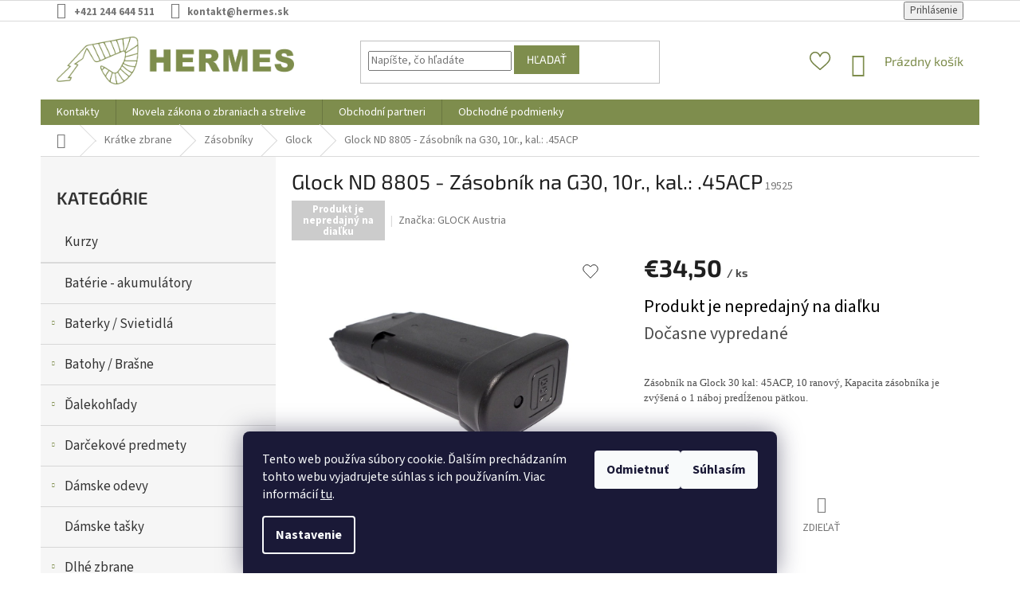

--- FILE ---
content_type: text/html; charset=utf-8
request_url: https://www.hermes.sk/glock-nd-8805-zasobnik-na-g30--10r-kal--45acp/
body_size: 30010
content:
<!doctype html><html lang="sk" dir="ltr" class="header-background-light external-fonts-loaded"><head><meta charset="utf-8" /><meta name="viewport" content="width=device-width,initial-scale=1" /><title>Glock ND 8805 - Zásobník na G30, 10r., kal.: .45ACP - Hermes.sk</title><link rel="preconnect" href="https://cdn.myshoptet.com" /><link rel="dns-prefetch" href="https://cdn.myshoptet.com" /><link rel="preload" href="https://cdn.myshoptet.com/prj/dist/master/cms/libs/jquery/jquery-1.11.3.min.js" as="script" /><link href="https://cdn.myshoptet.com/prj/dist/master/cms/templates/frontend_templates/shared/css/font-face/source-sans-3.css" rel="stylesheet"><link href="https://cdn.myshoptet.com/prj/dist/master/cms/templates/frontend_templates/shared/css/font-face/exo-2.css" rel="stylesheet"><link href="https://cdn.myshoptet.com/prj/dist/master/shop/dist/font-shoptet-11.css.62c94c7785ff2cea73b2.css" rel="stylesheet"><script>
dataLayer = [];
dataLayer.push({'shoptet' : {
    "pageId": 5199,
    "pageType": "productDetail",
    "currency": "EUR",
    "currencyInfo": {
        "decimalSeparator": ",",
        "exchangeRate": 1,
        "priceDecimalPlaces": 2,
        "symbol": "\u20ac",
        "symbolLeft": 1,
        "thousandSeparator": " "
    },
    "language": "sk",
    "projectId": 455032,
    "product": {
        "id": 18735,
        "guid": "49d3f860-10a4-11ec-a88f-ecf4bbd76e50",
        "hasVariants": false,
        "codes": [
            {
                "code": 19525
            }
        ],
        "code": "19525",
        "name": "Glock ND 8805 - Z\u00e1sobn\u00edk na G30, 10r., kal.: .45ACP",
        "appendix": "",
        "weight": 0.074999999999999997,
        "manufacturer": "GLOCK Austria",
        "manufacturerGuid": "1EF533421A9A67BA8414DA0BA3DED3EE",
        "currentCategory": "Kr\u00e1tke zbrane | Z\u00e1sobn\u00edky | Glock",
        "currentCategoryGuid": "73d7d448-5117-11ec-bf4b-bc97e1a74491",
        "defaultCategory": "Kr\u00e1tke zbrane | Z\u00e1sobn\u00edky | Glock",
        "defaultCategoryGuid": "73d7d448-5117-11ec-bf4b-bc97e1a74491",
        "currency": "EUR",
        "priceWithVat": 34.5
    },
    "stocks": [
        {
            "id": "ext",
            "title": "Sklad",
            "isDeliveryPoint": 0,
            "visibleOnEshop": 1
        }
    ],
    "cartInfo": {
        "id": null,
        "freeShipping": false,
        "freeShippingFrom": null,
        "leftToFreeGift": {
            "formattedPrice": "\u20ac0",
            "priceLeft": 0
        },
        "freeGift": false,
        "leftToFreeShipping": {
            "priceLeft": null,
            "dependOnRegion": null,
            "formattedPrice": null
        },
        "discountCoupon": [],
        "getNoBillingShippingPrice": {
            "withoutVat": 0,
            "vat": 0,
            "withVat": 0
        },
        "cartItems": [],
        "taxMode": "ORDINARY"
    },
    "cart": [],
    "customer": {
        "priceRatio": 1,
        "priceListId": 1,
        "groupId": null,
        "registered": false,
        "mainAccount": false
    }
}});
dataLayer.push({'cookie_consent' : {
    "marketing": "denied",
    "analytics": "denied"
}});
document.addEventListener('DOMContentLoaded', function() {
    shoptet.consent.onAccept(function(agreements) {
        if (agreements.length == 0) {
            return;
        }
        dataLayer.push({
            'cookie_consent' : {
                'marketing' : (agreements.includes(shoptet.config.cookiesConsentOptPersonalisation)
                    ? 'granted' : 'denied'),
                'analytics': (agreements.includes(shoptet.config.cookiesConsentOptAnalytics)
                    ? 'granted' : 'denied')
            },
            'event': 'cookie_consent'
        });
    });
});
</script>

<!-- Google Tag Manager -->
<script>(function(w,d,s,l,i){w[l]=w[l]||[];w[l].push({'gtm.start':
new Date().getTime(),event:'gtm.js'});var f=d.getElementsByTagName(s)[0],
j=d.createElement(s),dl=l!='dataLayer'?'&l='+l:'';j.async=true;j.src=
'https://www.googletagmanager.com/gtm.js?id='+i+dl;f.parentNode.insertBefore(j,f);
})(window,document,'script','dataLayer','GTM-TG3J72K');</script>
<!-- End Google Tag Manager -->

<meta property="og:type" content="website"><meta property="og:site_name" content="hermes.sk"><meta property="og:url" content="https://www.hermes.sk/glock-nd-8805-zasobnik-na-g30--10r-kal--45acp/"><meta property="og:title" content="Glock ND 8805 - Zásobník na G30, 10r., kal.: .45ACP - Hermes.sk"><meta name="author" content="Hermes.sk"><meta name="web_author" content="Shoptet.sk"><meta name="dcterms.rightsHolder" content="www.hermes.sk"><meta name="robots" content="index,follow"><meta property="og:image" content="https://cdn.myshoptet.com/usr/www.hermes.sk/user/shop/big/18735_glock-nd-8805-zasobnik-na-g30--10r-kal--45acp.jpg?6336ed4a"><meta property="og:description" content="Glock ND 8805 - Zásobník na G30, 10r., kal.: .45ACP. Zásobník na Glock 30 kal: 45ACP, 10 ranový, Kapacita zásobníka je zvýšená o 1 náboj predĺženou pätkou.
 "><meta name="description" content="Glock ND 8805 - Zásobník na G30, 10r., kal.: .45ACP. Zásobník na Glock 30 kal: 45ACP, 10 ranový, Kapacita zásobníka je zvýšená o 1 náboj predĺženou pätkou.
 "><meta property="product:price:amount" content="34.5"><meta property="product:price:currency" content="EUR"><style>:root {--color-primary: #7E8D4D;--color-primary-h: 74;--color-primary-s: 29%;--color-primary-l: 43%;--color-primary-hover: #7E8D4D;--color-primary-hover-h: 74;--color-primary-hover-s: 29%;--color-primary-hover-l: 43%;--color-secondary: #7E8D4D;--color-secondary-h: 74;--color-secondary-s: 29%;--color-secondary-l: 43%;--color-secondary-hover: #013300;--color-secondary-hover-h: 119;--color-secondary-hover-s: 100%;--color-secondary-hover-l: 10%;--color-tertiary: #7E8D4D;--color-tertiary-h: 74;--color-tertiary-s: 29%;--color-tertiary-l: 43%;--color-tertiary-hover: #7E8D4D;--color-tertiary-hover-h: 74;--color-tertiary-hover-s: 29%;--color-tertiary-hover-l: 43%;--color-header-background: #ffffff;--template-font: "Source Sans 3";--template-headings-font: "Exo 2";--header-background-url: url("[data-uri]");--cookies-notice-background: #1A1937;--cookies-notice-color: #F8FAFB;--cookies-notice-button-hover: #f5f5f5;--cookies-notice-link-hover: #27263f;--templates-update-management-preview-mode-content: "Náhľad aktualizácií šablóny je aktívny pre váš prehliadač."}</style>
    
    <link href="https://cdn.myshoptet.com/prj/dist/master/shop/dist/main-11.less.5a24dcbbdabfd189c152.css" rel="stylesheet" />
        
    <script>var shoptet = shoptet || {};</script>
    <script src="https://cdn.myshoptet.com/prj/dist/master/shop/dist/main-3g-header.js.05f199e7fd2450312de2.js"></script>
<!-- User include --><!-- project html code header -->
<link href="https://cdn.myshoptet.com/usr/455032.myshoptet.com/user/documents/style.css?v=1.43" rel="stylesheet" />

<style>

#header .menu-image {
    display: none;
   }
.navigation-in ul.menu-level-2 {
  padding: 0 30px;
}
.subcategories li a {
  color: #060606
  }
.top-navigation-bar-menu{
    display: none;
}

  .project-phone span {
  font-weight: bold;
}
    .project-email span {
  font-weight: bold;
}
  .msg.msg-success, .msg.msg-notice {
  animation: hideit 10s;
}
@keyframes hideit {
  0% {
    background-color: #5CB85C;
    border-color: #5CB85C;
  }
  40% {
    background-color: transparent;
    border-color: transparent;
    color: transparent;
  }
  100% {
    background-color: transparent;
    border-color: transparent;
    color: transparent;
  }
</style>

<style>
/* boční menu */

.sidebar-inner > div h4 {
  font-size: 22px;
  color: #333;
}

#categories > div > div > a {
  padding-top: 15px;
  padding-bottom: 15px;
  font-size: 17px;
}

#categories .expandable > .topic > a > span {
  top: 17px;
}

#categories > div {
  border-bottom: 1px solid #d7d7d7;
}

ul.expanded {
  background: #7e8d4d1c;
}

#categories .expandable > .topic > a:hover > span {
  color: #FFF;
}


.box.box-bg-variant.box-categories {
  border-bottom: 0;
}
.categories .topic.active > a:hover {
  color: #FFF;
  background-color: #667730;
}

.box-bg-variant .categories a:hover {
  text-decoration: underline !important;
}

.categories a {
  padding-top: 7px;
  padding-bottom: 7px;
  font-size: 15px;
}

.topic.child-active {
  background: #7e8d4d;
}
.topic.child-active > a {
  color: #FFF !important;
}
.topic.child-active > a > span::before {
  color: #FFF !important;
}

li.expandable.expanded   {
  border-left: 10px solid #636f3d;
}
li.expandable.expanded > a {
  background: #7e8d4d;
  color: #FFF;
}
li.expandable.expanded > a > span::before {
  color: #FFF;
}

.active > a {
  border-left: 10px solid #00000036;
}


div.expandable.expanded {
  margin-top: 0;
  margin-bottom: 0;
}
.active.expandable > a > span::before {
  color: #FFF;
}

.box-bg-variant .categories .expanded > a:hover {
  color: #FFF;
}
#categories .expandable > .topic > a:hover > span {
  color: #7E8D4D;
}


#categories .expandable .cat-trigger {
  top: 20px;
}
ul.expanded > li > a {
  padding-bottom: 17px;
  padding-top: 17px;
  border-bottom: 1px solid #0000001c  !important;
}

li.expandable.expanded {
  border-left: 5px solid #636f3d;
}

.active > a {
  border-left: 0px solid #636f3d;
}
div.expanded > .topic > a {
border-bottom: 1px solid #0000001c  !important;
}
.box-bg-variant .categories a {
  color: #333;
}

/* boční menu */

.add-to-cart.cart-hide {
  display: none;
}
.produkt-nepredaj {
  font-size: 22px;
  margin-bottom: 4px;
  color: #000;
}

/* virtuální prohlídka */
#vir-prohlidka {
  width: 100%;
  height: 400px;
  margin-top: 40px;
}

/* popup */
.custom-footer__banner7 {
  display: none;
}

.custom-footer__banner7.popup-show {
  display: flex;
  position: fixed;
  top: 0;
  left: 0;
  width: 100%;
  min-height: 100vh;
  background: #000000bd;
  justify-content: center;
  align-items: center;
  z-index: 99999999;
}

#detail-popup {
  background: #FFF;
  padding: 20px 40px;
  max-width: 750px;
}

#detail-popup h2 {
  color: #000;
  font-weight: bold;
  font-size: 32px;
  margin-top: 10px;
}

#popup-close p {
  color: #333;
}

#detail-popup p {
  color: #333;
  font-size: 15px;
  margin-bottom: 7px;
}

#detail-popup h3 {
  color: #000;
  font-weight: bold;
}

.c-doba {
  border: 1px solid;
  padding: 10px 20px;
  margin-top: 20px;
}

.c-doba h3 {
  margin-top: 0;
}

#detail-popup .c-doba p:last-of-type {
  margin-bottom: 0;
}

.c-doba {
  border: 1px solid #a8a8a8;
  padding: 20px 20px;
  background: #fdfff7;
}

#detail-popup {
  position: relative;
}

#popup-close {
  position: absolute;
  top: 20px;
  right: 20px;
  width: 30px;
  height: 30px;
  background: url('/user/documents/upload/cross.svg');
  background-position: center;
  background-size: contain;
  background-repeat: no-repeat;
  cursor: pointer;
}


</style>
<!-- /User include --><link rel="shortcut icon" href="/favicon.ico" type="image/x-icon" /><link rel="canonical" href="https://www.hermes.sk/glock-nd-8805-zasobnik-na-g30--10r-kal--45acp/" />    <!-- Global site tag (gtag.js) - Google Analytics -->
    <script async src="https://www.googletagmanager.com/gtag/js?id=G-H8K1V9ZHVP"></script>
    <script>
        
        window.dataLayer = window.dataLayer || [];
        function gtag(){dataLayer.push(arguments);}
        

                    console.debug('default consent data');

            gtag('consent', 'default', {"ad_storage":"denied","analytics_storage":"denied","ad_user_data":"denied","ad_personalization":"denied","wait_for_update":500});
            dataLayer.push({
                'event': 'default_consent'
            });
        
        gtag('js', new Date());

        
                gtag('config', 'G-H8K1V9ZHVP', {"groups":"GA4","send_page_view":false,"content_group":"productDetail","currency":"EUR","page_language":"sk"});
        
        
        
        
        
        
                    gtag('event', 'page_view', {"send_to":"GA4","page_language":"sk","content_group":"productDetail","currency":"EUR"});
        
                gtag('set', 'currency', 'EUR');

        gtag('event', 'view_item', {
            "send_to": "UA",
            "items": [
                {
                    "id": "19525",
                    "name": "Glock ND 8805 - Z\u00e1sobn\u00edk na G30, 10r., kal.: .45ACP",
                    "category": "Kr\u00e1tke zbrane \/ Z\u00e1sobn\u00edky \/ Glock",
                                        "brand": "GLOCK Austria",
                                                            "price": 28.05
                }
            ]
        });
        
        
        
        
        
                    gtag('event', 'view_item', {"send_to":"GA4","page_language":"sk","content_group":"productDetail","value":28.050000000000001,"currency":"EUR","items":[{"item_id":"19525","item_name":"Glock ND 8805 - Z\u00e1sobn\u00edk na G30, 10r., kal.: .45ACP","item_brand":"GLOCK Austria","item_category":"Kr\u00e1tke zbrane","item_category2":"Z\u00e1sobn\u00edky","item_category3":"Glock","price":28.050000000000001,"quantity":1,"index":0}]});
        
        
        
        
        
        
        
        document.addEventListener('DOMContentLoaded', function() {
            if (typeof shoptet.tracking !== 'undefined') {
                for (var id in shoptet.tracking.bannersList) {
                    gtag('event', 'view_promotion', {
                        "send_to": "UA",
                        "promotions": [
                            {
                                "id": shoptet.tracking.bannersList[id].id,
                                "name": shoptet.tracking.bannersList[id].name,
                                "position": shoptet.tracking.bannersList[id].position
                            }
                        ]
                    });
                }
            }

            shoptet.consent.onAccept(function(agreements) {
                if (agreements.length !== 0) {
                    console.debug('gtag consent accept');
                    var gtagConsentPayload =  {
                        'ad_storage': agreements.includes(shoptet.config.cookiesConsentOptPersonalisation)
                            ? 'granted' : 'denied',
                        'analytics_storage': agreements.includes(shoptet.config.cookiesConsentOptAnalytics)
                            ? 'granted' : 'denied',
                                                                                                'ad_user_data': agreements.includes(shoptet.config.cookiesConsentOptPersonalisation)
                            ? 'granted' : 'denied',
                        'ad_personalization': agreements.includes(shoptet.config.cookiesConsentOptPersonalisation)
                            ? 'granted' : 'denied',
                        };
                    console.debug('update consent data', gtagConsentPayload);
                    gtag('consent', 'update', gtagConsentPayload);
                    dataLayer.push(
                        { 'event': 'update_consent' }
                    );
                }
            });
        });
    </script>
</head><body class="desktop id-5199 in-glock-4 template-11 type-product type-detail multiple-columns-body columns-mobile-2 columns-3 ums_forms_redesign--off ums_a11y_category_page--on ums_discussion_rating_forms--off ums_flags_display_unification--on ums_a11y_login--on mobile-header-version-0"><noscript>
    <style>
        #header {
            padding-top: 0;
            position: relative !important;
            top: 0;
        }
        .header-navigation {
            position: relative !important;
        }
        .overall-wrapper {
            margin: 0 !important;
        }
        body:not(.ready) {
            visibility: visible !important;
        }
    </style>
    <div class="no-javascript">
        <div class="no-javascript__title">Musíte zmeniť nastavenie vášho prehliadača</div>
        <div class="no-javascript__text">Pozrite sa na: <a href="https://www.google.com/support/bin/answer.py?answer=23852">Ako povoliť JavaScript vo vašom prehliadači</a>.</div>
        <div class="no-javascript__text">Ak používate software na blokovanie reklám, možno bude potrebné, aby ste povolili JavaScript z tejto stránky.</div>
        <div class="no-javascript__text">Ďakujeme.</div>
    </div>
</noscript>

        <div id="fb-root"></div>
        <script>
            window.fbAsyncInit = function() {
                FB.init({
//                    appId            : 'your-app-id',
                    autoLogAppEvents : true,
                    xfbml            : true,
                    version          : 'v19.0'
                });
            };
        </script>
        <script async defer crossorigin="anonymous" src="https://connect.facebook.net/sk_SK/sdk.js"></script>
<!-- Google Tag Manager (noscript) -->
<noscript><iframe src="https://www.googletagmanager.com/ns.html?id=GTM-TG3J72K"
height="0" width="0" style="display:none;visibility:hidden"></iframe></noscript>
<!-- End Google Tag Manager (noscript) -->

    <div class="siteCookies siteCookies--bottom siteCookies--dark js-siteCookies" role="dialog" data-testid="cookiesPopup" data-nosnippet>
        <div class="siteCookies__form">
            <div class="siteCookies__content">
                <div class="siteCookies__text">
                    Tento web používa súbory cookie. Ďalším prechádzaním tohto webu vyjadrujete súhlas s ich používaním. Viac informácií <a href="https://455032.myshoptet.com/podmienky-ochrany-osobnych-udajov/" target="\" _blank="" rel="\" noreferrer="">tu</a>.
                </div>
                <p class="siteCookies__links">
                    <button class="siteCookies__link js-cookies-settings" aria-label="Nastavenia cookies" data-testid="cookiesSettings">Nastavenie</button>
                </p>
            </div>
            <div class="siteCookies__buttonWrap">
                                    <button class="siteCookies__button js-cookiesConsentSubmit" value="reject" aria-label="Odmietnuť cookies" data-testid="buttonCookiesReject">Odmietnuť</button>
                                <button class="siteCookies__button js-cookiesConsentSubmit" value="all" aria-label="Prijať cookies" data-testid="buttonCookiesAccept">Súhlasím</button>
            </div>
        </div>
        <script>
            document.addEventListener("DOMContentLoaded", () => {
                const siteCookies = document.querySelector('.js-siteCookies');
                document.addEventListener("scroll", shoptet.common.throttle(() => {
                    const st = document.documentElement.scrollTop;
                    if (st > 1) {
                        siteCookies.classList.add('siteCookies--scrolled');
                    } else {
                        siteCookies.classList.remove('siteCookies--scrolled');
                    }
                }, 100));
            });
        </script>
    </div>
<a href="#content" class="skip-link sr-only">Prejsť na obsah</a><div class="overall-wrapper"><div class="user-action"><div class="container">
    <div class="user-action-in">
                    <div id="login" class="user-action-login popup-widget login-widget" role="dialog" aria-labelledby="loginHeading">
        <div class="popup-widget-inner">
                            <h2 id="loginHeading">Prihlásenie k vášmu účtu</h2><div id="customerLogin"><form action="/action/Customer/Login/" method="post" id="formLoginIncluded" class="csrf-enabled formLogin" data-testid="formLogin"><input type="hidden" name="referer" value="" /><div class="form-group"><div class="input-wrapper email js-validated-element-wrapper no-label"><input type="email" name="email" class="form-control" autofocus placeholder="E-mailová adresa (napr. jan@novak.sk)" data-testid="inputEmail" autocomplete="email" required /></div></div><div class="form-group"><div class="input-wrapper password js-validated-element-wrapper no-label"><input type="password" name="password" class="form-control" placeholder="Heslo" data-testid="inputPassword" autocomplete="current-password" required /><span class="no-display">Nemôžete vyplniť toto pole</span><input type="text" name="surname" value="" class="no-display" /></div></div><div class="form-group"><div class="login-wrapper"><button type="submit" class="btn btn-secondary btn-text btn-login" data-testid="buttonSubmit">Prihlásiť sa</button><div class="password-helper"><a href="/registracia/" data-testid="signup" rel="nofollow">Nová registrácia</a><a href="/klient/zabudnute-heslo/" rel="nofollow">Zabudnuté heslo</a></div></div></div></form>
</div>                    </div>
    </div>

                            <div id="cart-widget" class="user-action-cart popup-widget cart-widget loader-wrapper" data-testid="popupCartWidget" role="dialog" aria-hidden="true">
    <div class="popup-widget-inner cart-widget-inner place-cart-here">
        <div class="loader-overlay">
            <div class="loader"></div>
        </div>
    </div>

    <div class="cart-widget-button">
        <a href="/kosik/" class="btn btn-conversion" id="continue-order-button" rel="nofollow" data-testid="buttonNextStep">Pokračovať do košíka</a>
    </div>
</div>
            </div>
</div>
</div><div class="top-navigation-bar" data-testid="topNavigationBar">

    <div class="container">

        <div class="top-navigation-contacts">
            <strong>Zákaznícka podpora:</strong><a href="tel:+421244644511" class="project-phone" aria-label="Zavolať na +421244644511" data-testid="contactboxPhone"><span>+421 244 644 511</span></a><a href="mailto:kontakt@hermes.sk" class="project-email" data-testid="contactboxEmail"><span>kontakt@hermes.sk</span></a>        </div>

                            <div class="top-navigation-menu">
                <div class="top-navigation-menu-trigger"></div>
                <ul class="top-navigation-bar-menu">
                                            <li class="top-navigation-menu-item-27">
                            <a href="/o-nas/">O nás</a>
                        </li>
                                            <li class="top-navigation-menu-item-39">
                            <a href="/obchodne-podmienky/">Obchodné podmienky</a>
                        </li>
                                            <li class="top-navigation-menu-item-691">
                            <a href="/podmienky-ochrany-osobnych-udajov/">Podmienky ochrany osobných údajov</a>
                        </li>
                                            <li class="top-navigation-menu-item-2304">
                            <a href="/novela-zakona-o-zbraniach-a-strelive/">Novela zákona o zbraniach a strelive</a>
                        </li>
                                            <li class="top-navigation-menu-item-2310">
                            <a href="/doprava-a-platby/">Doprava a platby</a>
                        </li>
                                    </ul>
                <ul class="top-navigation-bar-menu-helper"></ul>
            </div>
        
        <div class="top-navigation-tools top-navigation-tools--language">
            <div class="responsive-tools">
                <a href="#" class="toggle-window" data-target="search" aria-label="Hľadať" data-testid="linkSearchIcon"></a>
                                                            <a href="#" class="toggle-window" data-target="login"></a>
                                                    <a href="#" class="toggle-window" data-target="navigation" aria-label="Menu" data-testid="hamburgerMenu"></a>
            </div>
                        <button class="top-nav-button top-nav-button-login toggle-window" type="button" data-target="login" aria-haspopup="dialog" aria-controls="login" aria-expanded="false" data-testid="signin"><span>Prihlásenie</span></button>        </div>

    </div>

</div>
<header id="header"><div class="container navigation-wrapper">
    <div class="header-top">
        <div class="site-name-wrapper">
            <div class="site-name"><a href="/" data-testid="linkWebsiteLogo"><img src="https://cdn.myshoptet.com/usr/www.hermes.sk/user/logos/hermes_svg_zelena-2bae4183-bb4e-475f-9420-582f2d5e955d-a80ca6a3-d8e1-4a75-ad23-fdab1ee951e0.png" alt="Hermes.sk" fetchpriority="low" /></a></div>        </div>
        <div class="search" itemscope itemtype="https://schema.org/WebSite">
            <meta itemprop="headline" content="Glock"/><meta itemprop="url" content="https://www.hermes.sk"/><meta itemprop="text" content="Glock ND 8805 - Zásobník na G30, 10r., kal.: .45ACP. Zásobník na Glock 30 kal: 45ACP, 10 ranový, Kapacita zásobníka je zvýšená o 1 náboj predĺženou pätkou. &amp;amp;nbsp;"/>            <form action="/action/ProductSearch/prepareString/" method="post"
    id="formSearchForm" class="search-form compact-form js-search-main"
    itemprop="potentialAction" itemscope itemtype="https://schema.org/SearchAction" data-testid="searchForm">
    <fieldset>
        <meta itemprop="target"
            content="https://www.hermes.sk/vyhladavanie/?string={string}"/>
        <input type="hidden" name="language" value="sk"/>
        
            
<input
    type="search"
    name="string"
        class="query-input form-control search-input js-search-input"
    placeholder="Napíšte, čo hľadáte"
    autocomplete="off"
    required
    itemprop="query-input"
    aria-label="Vyhľadávanie"
    data-testid="searchInput"
>
            <button type="submit" class="btn btn-default" data-testid="searchBtn">Hľadať</button>
        
    </fieldset>
</form>
        </div>
        <div class="navigation-buttons">
                
    <a href="/kosik/" class="btn btn-icon toggle-window cart-count" data-target="cart" data-hover="true" data-redirect="true" data-testid="headerCart" rel="nofollow" aria-haspopup="dialog" aria-expanded="false" aria-controls="cart-widget">
        
                <span class="sr-only">Nákupný košík</span>
        
            <span class="cart-price visible-lg-inline-block" data-testid="headerCartPrice">
                                    Prázdny košík                            </span>
        
    
            </a>
        </div>
    </div>
    <nav id="navigation" aria-label="Hlavné menu" data-collapsible="true"><div class="navigation-in menu"><ul class="menu-level-1" role="menubar" data-testid="headerMenuItems"><li class="menu-item-29" role="none"><a href="/kontakty/" data-testid="headerMenuItem" role="menuitem" aria-expanded="false"><b>Kontakty</b></a></li>
<li class="menu-item-2304" role="none"><a href="/novela-zakona-o-zbraniach-a-strelive/" target="blank" data-testid="headerMenuItem" role="menuitem" aria-expanded="false"><b>Novela zákona o zbraniach a strelive</b></a></li>
<li class="menu-item-2298" role="none"><a href="/obchodni-partneri/" data-testid="headerMenuItem" role="menuitem" aria-expanded="false"><b>Obchodní partneri</b></a></li>
<li class="menu-item-39" role="none"><a href="/obchodne-podmienky/" data-testid="headerMenuItem" role="menuitem" aria-expanded="false"><b>Obchodné podmienky</b></a></li>
<li class="appended-category menu-item-6165" role="none"><a href="/kurzy/"><b>Kurzy</b></a></li><li class="appended-category menu-item-4503" role="none"><a href="/baterie-akumulatory/"><b>Batérie - akumulátory</b></a></li><li class="appended-category menu-item-4122 ext" role="none"><a href="/svietidla/"><b>Baterky / Svietidlá</b><span class="submenu-arrow" role="menuitem"></span></a><ul class="menu-level-2 menu-level-2-appended" role="menu"><li class="menu-item-4404" role="none"><a href="/takticke-svietidla/" data-testid="headerMenuItem" role="menuitem"><span>Taktické svietidlá</span></a></li><li class="menu-item-4635" role="none"><a href="/rucne-svietidla/" data-testid="headerMenuItem" role="menuitem"><span>Ručné svietidlá</span></a></li><li class="menu-item-5097" role="none"><a href="/prislusenstvo-7/" data-testid="headerMenuItem" role="menuitem"><span>Príslušenstvo</span></a></li></ul></li><li class="appended-category menu-item-4209 ext" role="none"><a href="/batohy-brasne/"><b>Batohy / Brašne</b><span class="submenu-arrow" role="menuitem"></span></a><ul class="menu-level-2 menu-level-2-appended" role="menu"><li class="menu-item-4212" role="none"><a href="/batohy/" data-testid="headerMenuItem" role="menuitem"><span>Batohy</span></a></li><li class="menu-item-5274" role="none"><a href="/brasne/" data-testid="headerMenuItem" role="menuitem"><span>Brašne</span></a></li><li class="menu-item-4551" role="none"><a href="/ladvinky/" data-testid="headerMenuItem" role="menuitem"><span>Ľadvinky</span></a></li><li class="menu-item-5880" role="none"><a href="/glock-12/" data-testid="headerMenuItem" role="menuitem"><span>Glock</span></a></li><li class="menu-item-5418" role="none"><a href="/akah/" data-testid="headerMenuItem" role="menuitem"><span>Akah</span></a></li><li class="menu-item-5667" role="none"><a href="/browning-17/" data-testid="headerMenuItem" role="menuitem"><span>Browning</span></a></li><li class="menu-item-6226" role="none"><a href="/univers-9/" data-testid="headerMenuItem" role="menuitem"><span>Univers</span></a></li></ul></li><li class="appended-category menu-item-4164 ext" role="none"><a href="/dalekohlady/"><b>Ďalekohľady</b><span class="submenu-arrow" role="menuitem"></span></a><ul class="menu-level-2 menu-level-2-appended" role="menu"><li class="menu-item-4170" role="none"><a href="/binokularne/" data-testid="headerMenuItem" role="menuitem"><span>Binokulárne</span></a></li><li class="menu-item-4626" role="none"><a href="/monokularne/" data-testid="headerMenuItem" role="menuitem"><span>Monokulárne</span></a></li><li class="menu-item-4698" role="none"><a href="/teleskop/" data-testid="headerMenuItem" role="menuitem"><span>Teleskop</span></a></li><li class="menu-item-4701" role="none"><a href="/prislusenstvo-6/" data-testid="headerMenuItem" role="menuitem"><span>Príslušenstvo</span></a></li></ul></li><li class="appended-category menu-item-4419 ext" role="none"><a href="/darcekove-predmety/"><b>Darčekové predmety</b><span class="submenu-arrow" role="menuitem"></span></a><ul class="menu-level-2 menu-level-2-appended" role="menu"><li class="menu-item-4992" role="none"><a href="/cd-dvd/" data-testid="headerMenuItem" role="menuitem"><span>CD / DVD</span></a></li><li class="menu-item-5034" role="none"><a href="/penazenky-dokladovky/" data-testid="headerMenuItem" role="menuitem"><span>Peňaženky / Dokladovky</span></a></li></ul></li><li class="appended-category menu-item-4191 ext" role="none"><a href="/damske-odevy/"><b>Dámske odevy</b><span class="submenu-arrow" role="menuitem"></span></a><ul class="menu-level-2 menu-level-2-appended" role="menu"><li class="menu-item-5739" role="none"><a href="/termopradlo-lasting/" data-testid="headerMenuItem" role="menuitem"><span>Termoprádlo Lasting</span></a></li></ul></li><li class="appended-category menu-item-5679" role="none"><a href="/damske-tasky/"><b>Dámske tašky</b></a></li><li class="appended-category menu-item-4110 ext" role="none"><a href="/dlhe-zbrane/"><b>Dlhé zbrane</b><span class="submenu-arrow" role="menuitem"></span></a><ul class="menu-level-2 menu-level-2-appended" role="menu"><li class="menu-item-4113" role="none"><a href="/brokove/" data-testid="headerMenuItem" role="menuitem"><span>Brokové</span></a></li><li class="menu-item-4143" role="none"><a href="/gulove-2/" data-testid="headerMenuItem" role="menuitem"><span>Guľové</span></a></li><li class="menu-item-4176" role="none"><a href="/nahradne-diely-2/" data-testid="headerMenuItem" role="menuitem"><span>Náhradné diely</span></a></li><li class="menu-item-4245" role="none"><a href="/zasobniky/" data-testid="headerMenuItem" role="menuitem"><span>Zásobníky</span></a></li><li class="menu-item-4266" role="none"><a href="/prislusenstvo-2/" data-testid="headerMenuItem" role="menuitem"><span>Príslušenstvo</span></a></li><li class="menu-item-4605" role="none"><a href="/mieridla-2/" data-testid="headerMenuItem" role="menuitem"><span>Mieridlá</span></a></li><li class="menu-item-4326" role="none"><a href="/patky-na-pazbu/" data-testid="headerMenuItem" role="menuitem"><span>Pätky na pažbu</span></a></li><li class="menu-item-4269" role="none"><a href="/vymenne-coky/" data-testid="headerMenuItem" role="menuitem"><span>Výmenné čoky</span></a></li><li class="menu-item-6599" role="none"><a href="/naradie/" data-testid="headerMenuItem" role="menuitem"><span>Náradie</span></a></li></ul></li><li class="appended-category menu-item-5748" role="none"><a href="/flobertky/"><b>Flobertky</b></a></li><li class="appended-category menu-item-4659" role="none"><a href="/fotopasce-a-prislusenstvo-fotopasci/"><b>Fotopasce / Príslušenstvo fotopascí</b></a></li><li class="appended-category menu-item-4437 ext" role="none"><a href="/cvicne-naboje/"><b>Cvičné náboje</b><span class="submenu-arrow" role="menuitem"></span></a><ul class="menu-level-2 menu-level-2-appended" role="menu"><li class="menu-item-4494" role="none"><a href="/brokove-2/" data-testid="headerMenuItem" role="menuitem"><span>Brokové</span></a></li><li class="menu-item-5055" role="none"><a href="/gulove-3/" data-testid="headerMenuItem" role="menuitem"><span>Guľové</span></a></li><li class="menu-item-4440" role="none"><a href="/pistolove-a-revolverove-3/" data-testid="headerMenuItem" role="menuitem"><span>Pištoľové a revolverové</span></a></li></ul></li><li class="appended-category menu-item-4368 ext" role="none"><a href="/cistenia-na-zbrane/"><b>Čistenia na zbrane</b><span class="submenu-arrow" role="menuitem"></span></a><ul class="menu-level-2 menu-level-2-appended" role="menu"><li class="menu-item-4371" role="none"><a href="/cistiace-a-konzervacne-oleje/" data-testid="headerMenuItem" role="menuitem"><span>Čistiace a Konzervačné oleje</span></a></li><li class="menu-item-4425" role="none"><a href="/cistiace-kefky/" data-testid="headerMenuItem" role="menuitem"><span>Čistiace kefky</span></a></li><li class="menu-item-4491" role="none"><a href="/cistiace-valceky/" data-testid="headerMenuItem" role="menuitem"><span>Čistiace valčeky</span></a></li><li class="menu-item-4953" role="none"><a href="/cistiace-snury/" data-testid="headerMenuItem" role="menuitem"><span>Čistiace šnúry</span></a></li><li class="menu-item-4647" role="none"><a href="/cernenie/" data-testid="headerMenuItem" role="menuitem"><span>Černenie</span></a></li><li class="menu-item-4422" role="none"><a href="/supravy/" data-testid="headerMenuItem" role="menuitem"><span>Čistiace súpravy</span></a></li></ul></li><li class="appended-category menu-item-4311 ext" role="none"><a href="/chranice-zraku/"><b>Chrániče zraku</b><span class="submenu-arrow" role="menuitem"></span></a><ul class="menu-level-2 menu-level-2-appended" role="menu"><li class="menu-item-5661" role="none"><a href="/browning-15/" data-testid="headerMenuItem" role="menuitem"><span>Browning</span></a></li><li class="menu-item-5691" role="none"><a href="/bolle/" data-testid="headerMenuItem" role="menuitem"><span>Bollé</span></a></li></ul></li><li class="appended-category menu-item-5037" role="none"><a href="/chranice-sluchu/"><b>Chrániče sluchu</b></a></li><li class="appended-category menu-item-4119" role="none"><a href="/knihy--casopisy/"><b>Knihy / Časopisy</b></a></li><li class="appended-category menu-item-4128 ext" role="none"><a href="/kratke-zbrane/"><b>Krátke zbrane</b><span class="submenu-arrow" role="menuitem"></span></a><ul class="menu-level-2 menu-level-2-appended" role="menu"><li class="menu-item-4131" role="none"><a href="/pistole/" data-testid="headerMenuItem" role="menuitem"><span>Pištole</span></a></li><li class="menu-item-4788" role="none"><a href="/revolvery/" data-testid="headerMenuItem" role="menuitem"><span>Revolvery</span></a></li><li class="menu-item-4356" role="none"><a href="/zasobniky-2/" data-testid="headerMenuItem" role="menuitem"><span>Zásobníky</span></a></li><li class="menu-item-4146" role="none"><a href="/nahradne-diely/" data-testid="headerMenuItem" role="menuitem"><span>Náhradné diely</span></a></li><li class="menu-item-5343" role="none"><a href="/vymenne-hlavne/" data-testid="headerMenuItem" role="menuitem"><span>Výmenné hlavne</span></a></li><li class="menu-item-4152" role="none"><a href="/mieridla/" data-testid="headerMenuItem" role="menuitem"><span>Mieridlá</span></a></li><li class="menu-item-4347" role="none"><a href="/prislusenstvo-3/" data-testid="headerMenuItem" role="menuitem"><span>Príslušenstvo</span></a></li><li class="menu-item-6602" role="none"><a href="/naradie-2/" data-testid="headerMenuItem" role="menuitem"><span>Náradie</span></a></li></ul></li><li class="appended-category menu-item-5409" role="none"><a href="/karabinove-konverzie/"><b>Karabínové konverzie</b></a></li><li class="appended-category menu-item-5262" role="none"><a href="/laserove-nastrelovace/"><b>Laserové nastreľovače</b></a></li><li class="appended-category menu-item-4374 ext" role="none"><a href="/laserove-zameriavace/"><b>Laserové zameriavače</b><span class="submenu-arrow" role="menuitem"></span></a><ul class="menu-level-2 menu-level-2-appended" role="menu"><li class="menu-item-5580" role="none"><a href="/crimson-trace/" data-testid="headerMenuItem" role="menuitem"><span>Crimson Trace</span></a></li></ul></li><li class="appended-category menu-item-4968" role="none"><a href="/merace-rychlosti/"><b>Merače rýchlosti</b></a></li><li class="appended-category menu-item-4254 ext" role="none"><a href="/montaze/"><b>Montáže</b><span class="submenu-arrow" role="menuitem"></span></a><ul class="menu-level-2 menu-level-2-appended" role="menu"><li class="menu-item-5082" role="none"><a href="/duralove-montaze/" data-testid="headerMenuItem" role="menuitem"><span>Duralové montáže</span></a></li><li class="menu-item-4257" role="none"><a href="/weaver-listy/" data-testid="headerMenuItem" role="menuitem"><span>Weaver lišty</span></a></li><li class="menu-item-5124" role="none"><a href="/kozap/" data-testid="headerMenuItem" role="menuitem"><span>Kozap</span></a></li><li class="menu-item-5106" role="none"><a href="/nc-star-2/" data-testid="headerMenuItem" role="menuitem"><span>NC Star</span></a></li><li class="menu-item-4521" role="none"><a href="/leupold/" data-testid="headerMenuItem" role="menuitem"><span>Leupold</span></a></li></ul></li><li class="appended-category menu-item-5874" role="none"><a href="/nepriestrelne-vesty/"><b>Nepriestrelné vesty</b></a></li><li class="appended-category menu-item-4278" role="none"><a href="/nieco-pre-domacnost/"><b>Niečo pre domácnosť</b></a></li><li class="appended-category menu-item-4182 ext" role="none"><a href="/noze/"><b>Nože</b><span class="submenu-arrow" role="menuitem"></span></a><ul class="menu-level-2 menu-level-2-appended" role="menu"><li class="menu-item-4407" role="none"><a href="/macety/" data-testid="headerMenuItem" role="menuitem"><span>Mačety</span></a></li><li class="menu-item-4239" role="none"><a href="/naradove/" data-testid="headerMenuItem" role="menuitem"><span>Náraďové</span></a></li><li class="menu-item-4398" role="none"><a href="/s-pevnou-cepelou/" data-testid="headerMenuItem" role="menuitem"><span>S pevnou čepelou</span></a></li><li class="menu-item-4185" role="none"><a href="/zatvaracie/" data-testid="headerMenuItem" role="menuitem"><span>Zatváracie</span></a></li></ul></li><li class="appended-category menu-item-4224" role="none"><a href="/brusky/"><b>Brúsky</b></a></li><li class="appended-category menu-item-4080 ext" role="none"><a href="/oblecenie/"><b>Oblečenie</b><span class="submenu-arrow" role="menuitem"></span></a><ul class="menu-level-2 menu-level-2-appended" role="menu"><li class="menu-item-4215" role="none"><a href="/bundy-kabaty/" data-testid="headerMenuItem" role="menuitem"><span>Bundy / kabáty</span></a></li><li class="menu-item-4554" role="none"><a href="/kosele/" data-testid="headerMenuItem" role="menuitem"><span>Košele</span></a></li><li class="menu-item-5064" role="none"><a href="/kravaty--odznaky/" data-testid="headerMenuItem" role="menuitem"><span>Kravaty / Odznaky</span></a></li><li class="menu-item-4083" role="none"><a href="/klobuky-ciapky/" data-testid="headerMenuItem" role="menuitem"><span>Klobúky / Čiapky</span></a></li><li class="menu-item-5157" role="none"><a href="/mikina/" data-testid="headerMenuItem" role="menuitem"><span>Mikina</span></a></li><li class="menu-item-4452" role="none"><a href="/nohavice/" data-testid="headerMenuItem" role="menuitem"><span>Nohavice</span></a></li><li class="menu-item-4620" role="none"><a href="/opasky--traky/" data-testid="headerMenuItem" role="menuitem"><span>Opasky / Traky</span></a></li><li class="menu-item-4995" role="none"><a href="/ponozky/" data-testid="headerMenuItem" role="menuitem"><span>Ponožky</span></a></li><li class="menu-item-4542" role="none"><a href="/plastenky/" data-testid="headerMenuItem" role="menuitem"><span>Pláštenky</span></a></li><li class="menu-item-4914" role="none"><a href="/rukavice/" data-testid="headerMenuItem" role="menuitem"><span>Rukavice</span></a></li><li class="menu-item-4722" role="none"><a href="/svetre/" data-testid="headerMenuItem" role="menuitem"><span>Svetre</span></a></li><li class="menu-item-4617" role="none"><a href="/tricka/" data-testid="headerMenuItem" role="menuitem"><span>Tričká</span></a></li><li class="menu-item-4662" role="none"><a href="/spodne-pradlo/" data-testid="headerMenuItem" role="menuitem"><span>Termo prádlo</span></a></li><li class="menu-item-4497" role="none"><a href="/vesty/" data-testid="headerMenuItem" role="menuitem"><span>Vesty</span></a></li></ul></li><li class="appended-category menu-item-4581 ext" role="none"><a href="/obranne-prostriedky/"><b>Obranné prostriedky</b><span class="submenu-arrow" role="menuitem"></span></a><ul class="menu-level-2 menu-level-2-appended" role="menu"><li class="menu-item-4926" role="none"><a href="/obranne-plyny/" data-testid="headerMenuItem" role="menuitem"><span>Obranné plyny</span></a></li><li class="menu-item-4959" role="none"><a href="/puta/" data-testid="headerMenuItem" role="menuitem"><span>Putá</span></a></li><li class="menu-item-4584" role="none"><a href="/expanzne-zbrane/" data-testid="headerMenuItem" role="menuitem"><span>Plynové pištole</span></a></li><li class="menu-item-4632" role="none"><a href="/tomfa-a-obusky/" data-testid="headerMenuItem" role="menuitem"><span>Tomfa / Obušky</span></a></li></ul></li><li class="appended-category menu-item-4338 ext" role="none"><a href="/obuv/"><b>Obuv</b><span class="submenu-arrow" role="menuitem"></span></a><ul class="menu-level-2 menu-level-2-appended" role="menu"><li class="menu-item-4443" role="none"><a href="/gumene-cizmy/" data-testid="headerMenuItem" role="menuitem"><span>Gumené čižmy</span></a></li></ul></li><li class="appended-category menu-item-4314" role="none"><a href="/ostatne/"><b>Ostatné</b></a></li><li class="appended-category menu-item-4179 ext" role="none"><a href="/polovnicka-vystroj/"><b>Poľovnícka výstroj</b><span class="submenu-arrow" role="menuitem"></span></a><ul class="menu-level-2 menu-level-2-appended" role="menu"><li class="menu-item-4641" role="none"><a href="/podlozky-pod-zadok--deky/" data-testid="headerMenuItem" role="menuitem"><span>Podložky pod zadok / Deky</span></a></li><li class="menu-item-5373" role="none"><a href="/odpudzovace-zveri/" data-testid="headerMenuItem" role="menuitem"><span>Odpudzovače zveri</span></a></li><li class="menu-item-4344" role="none"><a href="/ohrievace--zapalovace/" data-testid="headerMenuItem" role="menuitem"><span>Ohrievače</span></a></li><li class="menu-item-5049" role="none"><a href="/pasce-a-klietky/" data-testid="headerMenuItem" role="menuitem"><span>Pasce / Klietky</span></a></li><li class="menu-item-4227" role="none"><a href="/stolicky/" data-testid="headerMenuItem" role="menuitem"><span>Stoličky</span></a></li><li class="menu-item-4221" role="none"><a href="/strelecke-podlozky-oporne-palice/" data-testid="headerMenuItem" role="menuitem"><span>Strelecké / Oporné palice</span></a></li></ul></li><li class="appended-category menu-item-4512" role="none"><a href="/vane-a-vrecia-na-zver/"><b>Vane / Vrecia na zver</b></a></li><li class="appended-category menu-item-4989" role="none"><a href="/posedove-vaky--overal/"><b>Posedove vaky / Overal</b></a></li><li class="appended-category menu-item-4545" role="none"><a href="/pre-malych-polovnikov/"><b>Pre malých poľovníkov</b></a></li><li class="appended-category menu-item-4299 ext" role="none"><a href="/prebijanie/"><b>Prebíjanie</b><span class="submenu-arrow" role="menuitem"></span></a><ul class="menu-level-2 menu-level-2-appended" role="menu"><li class="menu-item-5118" role="none"><a href="/box-na-naboje/" data-testid="headerMenuItem" role="menuitem"><span>Box na náboje</span></a></li><li class="menu-item-5226" role="none"><a href="/drziak-nabojnic/" data-testid="headerMenuItem" role="menuitem"><span>Držiak nábojníc</span></a></li><li class="menu-item-4947" role="none"><a href="/matrice/" data-testid="headerMenuItem" role="menuitem"><span>Matrice</span></a></li><li class="menu-item-4752" role="none"><a href="/nabojnice/" data-testid="headerMenuItem" role="menuitem"><span>Nábojnice</span></a></li><li class="menu-item-5847" role="none"><a href="/strelny-prach/" data-testid="headerMenuItem" role="menuitem"><span>Strelný prach</span></a></li><li class="menu-item-4305" role="none"><a href="/strely/" data-testid="headerMenuItem" role="menuitem"><span>Strely</span></a></li><li class="menu-item-4530" role="none"><a href="/prislusenstvo-4/" data-testid="headerMenuItem" role="menuitem"><span>Príslušenstvo</span></a></li><li class="menu-item-4302" role="none"><a href="/zapalky/" data-testid="headerMenuItem" role="menuitem"><span>Zápalky</span></a></li></ul></li><li class="appended-category menu-item-4599" role="none"><a href="/prostriedky-proti-komarom-a-kliestom/"><b>Prostriedky proti komárom a kliešťom</b></a></li><li class="appended-category menu-item-4104 ext" role="none"><a href="/puskohlady/"><b>Puškohľady</b><span class="submenu-arrow" role="menuitem"></span></a><ul class="menu-level-2 menu-level-2-appended" role="menu"><li class="menu-item-4107" role="none"><a href="/prislusenstvo/" data-testid="headerMenuItem" role="menuitem"><span>Príslušenstvo</span></a></li><li class="menu-item-4158" role="none"><a href="/klasicke/" data-testid="headerMenuItem" role="menuitem"><span>Klasické</span></a></li><li class="menu-item-4455" role="none"><a href="/kolimatory/" data-testid="headerMenuItem" role="menuitem"><span>Kolimátory</span></a></li><li class="menu-item-5394" role="none"><a href="/military/" data-testid="headerMenuItem" role="menuitem"><span>Military</span></a></li></ul></li><li class="appended-category menu-item-4089 ext" role="none"><a href="/puzdra/"><b>Púzdra</b><span class="submenu-arrow" role="menuitem"></span></a><ul class="menu-level-2 menu-level-2-appended" role="menu"><li class="menu-item-4095" role="none"><a href="/na-kratke-zbrane-2/" data-testid="headerMenuItem" role="menuitem"><span>Na krátke zbrane</span></a></li><li class="menu-item-4275" role="none"><a href="/prepravne-puzdra-na-dlhe-zbrane/" data-testid="headerMenuItem" role="menuitem"><span>Prepravné púzdra</span></a></li><li class="menu-item-4320" role="none"><a href="/na-noze/" data-testid="headerMenuItem" role="menuitem"><span>Na nože</span></a></li><li class="menu-item-4575" role="none"><a href="/na-naboje/" data-testid="headerMenuItem" role="menuitem"><span>Na náboje</span></a></li><li class="menu-item-4569" role="none"><a href="/na-zasobnik/" data-testid="headerMenuItem" role="menuitem"><span>Na zásobník</span></a></li><li class="menu-item-5511" role="none"><a href="/na-kaser/" data-testid="headerMenuItem" role="menuitem"><span>Na kaser</span></a></li><li class="menu-item-4578" role="none"><a href="/specialne/" data-testid="headerMenuItem" role="menuitem"><span>Špeciálne</span></a></li><li class="menu-item-5079" role="none"><a href="/tasky--ladvinky/" data-testid="headerMenuItem" role="menuitem"><span>Tašky / Ľadvinky</span></a></li></ul></li><li class="appended-category menu-item-4740" role="none"><a href="/praky/"><b>Praky</b></a></li><li class="appended-category menu-item-4563 ext" role="none"><a href="/remene--popruhy/"><b>Remene / Popruhy</b><span class="submenu-arrow" role="menuitem"></span></a><ul class="menu-level-2 menu-level-2-appended" role="menu"><li class="menu-item-4572" role="none"><a href="/putka-na-remen/" data-testid="headerMenuItem" role="menuitem"><span>Putka na remeň</span></a></li><li class="menu-item-6665" role="none"><a href="/remen-na-pusku/" data-testid="headerMenuItem" role="menuitem"><span>Remeň na pušku</span></a></li></ul></li><li class="appended-category menu-item-5208" role="none"><a href="/rychlo-nabijac/"><b>Rýchlo nabíjač</b></a></li><li class="appended-category menu-item-4557 ext" role="none"><a href="/strelecke-rukavice/"><b>Strelecké rukavice</b><span class="submenu-arrow" role="menuitem"></span></a><ul class="menu-level-2 menu-level-2-appended" role="menu"><li class="menu-item-5370" role="none"><a href="/holik/" data-testid="headerMenuItem" role="menuitem"><span>Holík</span></a></li><li class="menu-item-5658" role="none"><a href="/browning-14/" data-testid="headerMenuItem" role="menuitem"><span>Browning</span></a></li></ul></li><li class="appended-category menu-item-4560" role="none"><a href="/strelecke-tasky/"><b>Strelecké tašky</b></a></li><li class="appended-category menu-item-4533" role="none"><a href="/strelecke-vesty/"><b>Strelecké vesty</b></a></li><li class="appended-category menu-item-4134 ext" role="none"><a href="/strelivo/"><b>Strelivo</b><span class="submenu-arrow" role="menuitem"></span></a><ul class="menu-level-2 menu-level-2-appended" role="menu"><li class="menu-item-6174" role="none"><a href="/malokalibrove-strelivo/" data-testid="headerMenuItem" role="menuitem"><span>Malokalibrové strelivo</span></a></li><li class="menu-item-4140" role="none"><a href="/pistolove-a-revolverove/" data-testid="headerMenuItem" role="menuitem"><span>Pištoľové / Revolverové</span></a></li><li class="menu-item-4293" role="none"><a href="/gulovnicove-puskove/" data-testid="headerMenuItem" role="menuitem"><span>Guľovnicové - Puškové</span></a></li><li class="menu-item-4386" role="none"><a href="/plynove/" data-testid="headerMenuItem" role="menuitem"><span>Plynové</span></a></li><li class="menu-item-4392" role="none"><a href="/poplasne/" data-testid="headerMenuItem" role="menuitem"><span>Poplašné</span></a></li><li class="menu-item-4590" role="none"><a href="/vzduchove/" data-testid="headerMenuItem" role="menuitem"><span>Vzduchové</span></a></li><li class="menu-item-4866" role="none"><a href="/flobertove/" data-testid="headerMenuItem" role="menuitem"><span>Flobertové</span></a></li><li class="menu-item-4869" role="none"><a href="/brokove-3/" data-testid="headerMenuItem" role="menuitem"><span>Brokové</span></a></li></ul></li><li class="appended-category menu-item-4728" role="none"><a href="/specialna-vystroj/"><b>Špeciálna výstroj</b></a></li><li class="appended-category menu-item-5700" role="none"><a href="/takticke-vesty/"><b>Taktické vesty</b></a></li><li class="appended-category menu-item-4998 ext" role="none"><a href="/trofeje/"><b>Trofeje</b><span class="submenu-arrow" role="menuitem"></span></a><ul class="menu-level-2 menu-level-2-appended" role="menu"><li class="menu-item-6647" role="none"><a href="/podlozky-pod-trofej/" data-testid="headerMenuItem" role="menuitem"><span>Podložky pod trofej</span></a></li><li class="menu-item-6650" role="none"><a href="/pripravky-na-osetrenie-trofeji/" data-testid="headerMenuItem" role="menuitem"><span>Prípravky na ošetrenie trofejí</span></a></li></ul></li><li class="appended-category menu-item-4206 ext" role="none"><a href="/terce/"><b>Terče</b><span class="submenu-arrow" role="menuitem"></span></a><ul class="menu-level-2 menu-level-2-appended" role="menu"><li class="menu-item-4665" role="none"><a href="/tercove-zalepky/" data-testid="headerMenuItem" role="menuitem"><span>Terčové zálepky</span></a></li></ul></li><li class="appended-category menu-item-4449" role="none"><a href="/termosky--termo-hrnceky/"><b>Termosky / Termo hrnčeky</b></a></li><li class="appended-category menu-item-5085" role="none"><a href="/termovizia/"><b>Termovízia</b></a></li><li class="appended-category menu-item-5052" role="none"><a href="/nocne-videnia/"><b>Nočné videnia</b></a></li><li class="appended-category menu-item-6153 ext" role="none"><a href="/tlmice-2/"><b>Tlmič hluku výstrelu</b><span class="submenu-arrow" role="menuitem"></span></a><ul class="menu-level-2 menu-level-2-appended" role="menu"><li class="menu-item-6617" role="none"><a href="/a-tec/" data-testid="headerMenuItem" role="menuitem"><span>A-Tec</span></a></li><li class="menu-item-6620" role="none"><a href="/acheron/" data-testid="headerMenuItem" role="menuitem"><span>Acheron</span></a></li><li class="menu-item-6623" role="none"><a href="/blaser-2/" data-testid="headerMenuItem" role="menuitem"><span>Blaser</span></a></li><li class="menu-item-6626" role="none"><a href="/era/" data-testid="headerMenuItem" role="menuitem"><span>ERA</span></a></li><li class="menu-item-6629" role="none"><a href="/freyr-devik/" data-testid="headerMenuItem" role="menuitem"><span>Freyr &amp; Devik</span></a></li><li class="menu-item-6632" role="none"><a href="/fd/" data-testid="headerMenuItem" role="menuitem"><span>FD Supresor</span></a></li><li class="menu-item-6638" role="none"><a href="/grand-power-5/" data-testid="headerMenuItem" role="menuitem"><span>Grand Power</span></a></li><li class="menu-item-6635" role="none"><a href="/klymax/" data-testid="headerMenuItem" role="menuitem"><span>Klymax</span></a></li><li class="menu-item-6641" role="none"><a href="/sai/" data-testid="headerMenuItem" role="menuitem"><span>SAI</span></a></li><li class="menu-item-6644" role="none"><a href="/stalon/" data-testid="headerMenuItem" role="menuitem"><span>Stalon</span></a></li></ul></li><li class="appended-category menu-item-4272 ext" role="none"><a href="/transportne-kufre/"><b>Transportné kufre</b><span class="submenu-arrow" role="menuitem"></span></a><ul class="menu-level-2 menu-level-2-appended" role="menu"><li class="menu-item-4281" role="none"><a href="/browning-5/" data-testid="headerMenuItem" role="menuitem"><span>Browning</span></a></li><li class="menu-item-5004" role="none"><a href="/negrini/" data-testid="headerMenuItem" role="menuitem"><span>Negrini</span></a></li><li class="menu-item-5043" role="none"><a href="/peli-2/" data-testid="headerMenuItem" role="menuitem"><span>Peli</span></a></li></ul></li><li class="appended-category menu-item-4203 ext" role="none"><a href="/trezory-a-trezorove-skrine/"><b>Trezory / Trezorové skrine</b><span class="submenu-arrow" role="menuitem"></span></a><ul class="menu-level-2 menu-level-2-appended" role="menu"><li class="menu-item-4194" role="none"><a href="/zamky/" data-testid="headerMenuItem" role="menuitem"><span>Zámky</span></a></li><li class="menu-item-4677" role="none"><a href="/na-kratke-zbrane/" data-testid="headerMenuItem" role="menuitem"><span>Na krátke zbrane</span></a></li><li class="menu-item-4932" role="none"><a href="/na-dlhe-zbrane/" data-testid="headerMenuItem" role="menuitem"><span>Na dlhé zbrane</span></a></li></ul></li><li class="appended-category menu-item-4329 ext" role="none"><a href="/vabnicky-a-vnadidla/"><b>Vábničky  / Vnadidlá</b><span class="submenu-arrow" role="menuitem"></span></a><ul class="menu-level-2 menu-level-2-appended" role="menu"><li class="menu-item-5352" role="none"><a href="/bazanty/" data-testid="headerMenuItem" role="menuitem"><span>Bažanty</span></a></li><li class="menu-item-4335" role="none"><a href="/diviak/" data-testid="headerMenuItem" role="menuitem"><span>Diviak</span></a></li><li class="menu-item-4518" role="none"><a href="/hus/" data-testid="headerMenuItem" role="menuitem"><span>Hus</span></a></li><li class="menu-item-4332" role="none"><a href="/jelen/" data-testid="headerMenuItem" role="menuitem"><span>Jeleň</span></a></li><li class="menu-item-4515" role="none"><a href="/kacica/" data-testid="headerMenuItem" role="menuitem"><span>Kačica</span></a></li><li class="menu-item-4470" role="none"><a href="/liska/" data-testid="headerMenuItem" role="menuitem"><span>Líška</span></a></li><li class="menu-item-4473" role="none"><a href="/srnec/" data-testid="headerMenuItem" role="menuitem"><span>Srnec</span></a></li><li class="menu-item-5019" role="none"><a href="/pistalka-na-psov/" data-testid="headerMenuItem" role="menuitem"><span>Píšťalka na psov</span></a></li></ul></li><li class="appended-category menu-item-4377 ext" role="none"><a href="/vzduchove-zbrane/"><b>Vzduchové zbrane</b><span class="submenu-arrow" role="menuitem"></span></a><ul class="menu-level-2 menu-level-2-appended" role="menu"><li class="menu-item-4410" role="none"><a href="/bombicky-co2/" data-testid="headerMenuItem" role="menuitem"><span>Bombičky CO2</span></a></li><li class="menu-item-4383" role="none"><a href="/lapace-brokov--terce/" data-testid="headerMenuItem" role="menuitem"><span>Lapače brokov / Terče</span></a></li><li class="menu-item-4587" role="none"><a href="/nahradne-diely-3/" data-testid="headerMenuItem" role="menuitem"><span>Náhradné diely</span></a></li><li class="menu-item-4593" role="none"><a href="/kratke/" data-testid="headerMenuItem" role="menuitem"><span>Krátke</span></a></li><li class="menu-item-5469" role="none"><a href="/dlhe/" data-testid="headerMenuItem" role="menuitem"><span>Dlhé</span></a></li><li class="menu-item-5577" role="none"><a href="/nahredne-diely-pre-vz-47/" data-testid="headerMenuItem" role="menuitem"><span>Náhredné diely pre VZ 47</span></a></li></ul></li><li class="appended-category menu-item-6178" role="none"><a href="/toni-system-2/"><b>Toni System</b></a></li><li class="appended-category menu-item-4464 ext" role="none"><a href="/vystroj-pre-psov/"><b>Výstroj pre psov</b><span class="submenu-arrow" role="menuitem"></span></a><ul class="menu-level-2 menu-level-2-appended" role="menu"><li class="menu-item-4467" role="none"><a href="/obojky-voditka/" data-testid="headerMenuItem" role="menuitem"><span>Obojky / Vodítka</span></a></li><li class="menu-item-5022" role="none"><a href="/pistalky/" data-testid="headerMenuItem" role="menuitem"><span>Píšťalky</span></a></li><li class="menu-item-6653" role="none"><a href="/vesty-2/" data-testid="headerMenuItem" role="menuitem"><span>Vesty</span></a></li></ul></li><li class="appended-category menu-item-4284 ext" role="none"><a href="/zberatelske-predmety/"><b>Zberateľské predmety</b><span class="submenu-arrow" role="menuitem"></span></a><ul class="menu-level-2 menu-level-2-appended" role="menu"><li class="menu-item-4287" role="none"><a href="/browning-winchester/" data-testid="headerMenuItem" role="menuitem"><span>Browning</span></a></li><li class="menu-item-5442" role="none"><a href="/glock-6/" data-testid="headerMenuItem" role="menuitem"><span>Glock</span></a></li><li class="menu-item-5397" role="none"><a href="/heckler-koch-6/" data-testid="headerMenuItem" role="menuitem"><span>Heckler&amp;Koch</span></a></li></ul></li><li class="appended-category menu-item-6659" role="none"><a href="/drony/"><b>Drony</b></a></li><li class="appended-category menu-item-6668" role="none"><a href="/rezanie-zavitov/"><b>Rezanie závitov</b></a></li></ul></div><span class="navigation-close"></span></nav><div class="menu-helper" data-testid="hamburgerMenu"><span>Viac</span></div>
</div></header><!-- / header -->


                    <div class="container breadcrumbs-wrapper">
            <div class="breadcrumbs navigation-home-icon-wrapper" itemscope itemtype="https://schema.org/BreadcrumbList">
                                                                            <span id="navigation-first" data-basetitle="Hermes.sk" itemprop="itemListElement" itemscope itemtype="https://schema.org/ListItem">
                <a href="/" itemprop="item" class="navigation-home-icon"><span class="sr-only" itemprop="name">Domov</span></a>
                <span class="navigation-bullet">/</span>
                <meta itemprop="position" content="1" />
            </span>
                                <span id="navigation-1" itemprop="itemListElement" itemscope itemtype="https://schema.org/ListItem">
                <a href="/kratke-zbrane/" itemprop="item" data-testid="breadcrumbsSecondLevel"><span itemprop="name">Krátke zbrane</span></a>
                <span class="navigation-bullet">/</span>
                <meta itemprop="position" content="2" />
            </span>
                                <span id="navigation-2" itemprop="itemListElement" itemscope itemtype="https://schema.org/ListItem">
                <a href="/zasobniky-2/" itemprop="item" data-testid="breadcrumbsSecondLevel"><span itemprop="name">Zásobníky</span></a>
                <span class="navigation-bullet">/</span>
                <meta itemprop="position" content="3" />
            </span>
                                <span id="navigation-3" itemprop="itemListElement" itemscope itemtype="https://schema.org/ListItem">
                <a href="/glock-4/" itemprop="item" data-testid="breadcrumbsSecondLevel"><span itemprop="name">Glock</span></a>
                <span class="navigation-bullet">/</span>
                <meta itemprop="position" content="4" />
            </span>
                                            <span id="navigation-4" itemprop="itemListElement" itemscope itemtype="https://schema.org/ListItem" data-testid="breadcrumbsLastLevel">
                <meta itemprop="item" content="https://www.hermes.sk/glock-nd-8805-zasobnik-na-g30--10r-kal--45acp/" />
                <meta itemprop="position" content="5" />
                <span itemprop="name" data-title="Glock ND 8805 - Zásobník na G30, 10r., kal.: .45ACP">Glock ND 8805 - Zásobník na G30, 10r., kal.: .45ACP <span class="appendix"></span></span>
            </span>
            </div>
        </div>
    
<div id="content-wrapper" class="container content-wrapper">
    
    <div class="content-wrapper-in">
                                                <aside class="sidebar sidebar-left"  data-testid="sidebarMenu">
                                                                                                <div class="sidebar-inner">
                                                                                                        <div class="box box-bg-variant box-categories">    <div class="skip-link__wrapper">
        <span id="categories-start" class="skip-link__target js-skip-link__target sr-only" tabindex="-1">&nbsp;</span>
        <a href="#categories-end" class="skip-link skip-link--start sr-only js-skip-link--start">Preskočiť kategórie</a>
    </div>

<h4>Kategórie</h4>


<div id="categories"><div class="categories cat-01 expanded" id="cat-6165"><div class="topic"><a href="/kurzy/">Kurzy<span class="cat-trigger">&nbsp;</span></a></div></div><div class="categories cat-02 external" id="cat-4503"><div class="topic"><a href="/baterie-akumulatory/">Batérie - akumulátory<span class="cat-trigger">&nbsp;</span></a></div></div><div class="categories cat-01 expandable external" id="cat-4122"><div class="topic"><a href="/svietidla/">Baterky / Svietidlá<span class="cat-trigger">&nbsp;</span></a></div>

    </div><div class="categories cat-02 expandable external" id="cat-4209"><div class="topic"><a href="/batohy-brasne/">Batohy / Brašne<span class="cat-trigger">&nbsp;</span></a></div>

    </div><div class="categories cat-01 expandable external" id="cat-4164"><div class="topic"><a href="/dalekohlady/">Ďalekohľady<span class="cat-trigger">&nbsp;</span></a></div>

    </div><div class="categories cat-02 expandable external" id="cat-4419"><div class="topic"><a href="/darcekove-predmety/">Darčekové predmety<span class="cat-trigger">&nbsp;</span></a></div>

    </div><div class="categories cat-01 expandable external" id="cat-4191"><div class="topic"><a href="/damske-odevy/">Dámske odevy<span class="cat-trigger">&nbsp;</span></a></div>

    </div><div class="categories cat-02 external" id="cat-5679"><div class="topic"><a href="/damske-tasky/">Dámske tašky<span class="cat-trigger">&nbsp;</span></a></div></div><div class="categories cat-01 expandable external" id="cat-4110"><div class="topic"><a href="/dlhe-zbrane/">Dlhé zbrane<span class="cat-trigger">&nbsp;</span></a></div>

    </div><div class="categories cat-02 external" id="cat-5748"><div class="topic"><a href="/flobertky/">Flobertky<span class="cat-trigger">&nbsp;</span></a></div></div><div class="categories cat-01 external" id="cat-4659"><div class="topic"><a href="/fotopasce-a-prislusenstvo-fotopasci/">Fotopasce / Príslušenstvo fotopascí<span class="cat-trigger">&nbsp;</span></a></div></div><div class="categories cat-02 expandable external" id="cat-4437"><div class="topic"><a href="/cvicne-naboje/">Cvičné náboje<span class="cat-trigger">&nbsp;</span></a></div>

    </div><div class="categories cat-01 expandable external" id="cat-4368"><div class="topic"><a href="/cistenia-na-zbrane/">Čistenia na zbrane<span class="cat-trigger">&nbsp;</span></a></div>

    </div><div class="categories cat-02 expandable external" id="cat-4311"><div class="topic"><a href="/chranice-zraku/">Chrániče zraku<span class="cat-trigger">&nbsp;</span></a></div>

    </div><div class="categories cat-01 external" id="cat-5037"><div class="topic"><a href="/chranice-sluchu/">Chrániče sluchu<span class="cat-trigger">&nbsp;</span></a></div></div><div class="categories cat-02 external" id="cat-4119"><div class="topic"><a href="/knihy--casopisy/">Knihy / Časopisy<span class="cat-trigger">&nbsp;</span></a></div></div><div class="categories cat-01 expandable active expanded" id="cat-4128"><div class="topic child-active"><a href="/kratke-zbrane/">Krátke zbrane<span class="cat-trigger">&nbsp;</span></a></div>

                    <ul class=" active expanded">
                                        <li class="
                                 expandable                                 external">
                <a href="/pistole/">
                    Pištole
                    <span class="cat-trigger">&nbsp;</span>                </a>
                                                            

    
                                                </li>
                                <li class="
                                 expandable                                 external">
                <a href="/revolvery/">
                    Revolvery
                    <span class="cat-trigger">&nbsp;</span>                </a>
                                                            

    
                                                </li>
                                <li class="
                                 expandable                 expanded                ">
                <a href="/zasobniky-2/">
                    Zásobníky
                    <span class="cat-trigger">&nbsp;</span>                </a>
                                                            

                    <ul class=" active expanded">
                                        <li >
                <a href="/beretta-3/">
                    Beretta
                                    </a>
                                                                </li>
                                <li >
                <a href="/cz-4/">
                    ČZ
                                    </a>
                                                                </li>
                                <li >
                <a href="/grand-power-4/">
                    Grand Power
                                    </a>
                                                                </li>
                                <li class="
                active                                                 ">
                <a href="/glock-4/">
                    Glock
                                    </a>
                                                                </li>
                                <li >
                <a href="/heckler-koch-2/">
                    Heckler&amp;Koch
                                    </a>
                                                                </li>
                                <li >
                <a href="/hs-product/">
                    HS Product
                                    </a>
                                                                </li>
                                <li >
                <a href="/kimber-2/">
                    Kimber
                                    </a>
                                                                </li>
                                <li >
                <a href="/ruger-2/">
                    Ruger
                                    </a>
                                                                </li>
                                <li >
                <a href="/sig-sauer-2/">
                    Sig Sauer
                                    </a>
                                                                </li>
                                <li class="
                                 expandable                                 external">
                <a href="/walther-3/">
                    Walther
                    <span class="cat-trigger">&nbsp;</span>                </a>
                                                            

    
                                                </li>
                </ul>
    
                                                </li>
                                <li class="
                                 expandable                                 external">
                <a href="/nahradne-diely/">
                    Náhradné diely
                    <span class="cat-trigger">&nbsp;</span>                </a>
                                                            

    
                                                </li>
                                <li class="
                                 expandable                                 external">
                <a href="/vymenne-hlavne/">
                    Výmenné hlavne
                    <span class="cat-trigger">&nbsp;</span>                </a>
                                                            

    
                                                </li>
                                <li class="
                                 expandable                                 external">
                <a href="/mieridla/">
                    Mieridlá
                    <span class="cat-trigger">&nbsp;</span>                </a>
                                                            

    
                                                </li>
                                <li class="
                                 expandable                                 external">
                <a href="/prislusenstvo-3/">
                    Príslušenstvo
                    <span class="cat-trigger">&nbsp;</span>                </a>
                                                            

    
                                                </li>
                                <li >
                <a href="/naradie-2/">
                    Náradie
                                    </a>
                                                                </li>
                </ul>
    </div><div class="categories cat-02 external" id="cat-5409"><div class="topic"><a href="/karabinove-konverzie/">Karabínové konverzie<span class="cat-trigger">&nbsp;</span></a></div></div><div class="categories cat-01 external" id="cat-5262"><div class="topic"><a href="/laserove-nastrelovace/">Laserové nastreľovače<span class="cat-trigger">&nbsp;</span></a></div></div><div class="categories cat-02 expandable external" id="cat-4374"><div class="topic"><a href="/laserove-zameriavace/">Laserové zameriavače<span class="cat-trigger">&nbsp;</span></a></div>

    </div><div class="categories cat-01 external" id="cat-4968"><div class="topic"><a href="/merace-rychlosti/">Merače rýchlosti<span class="cat-trigger">&nbsp;</span></a></div></div><div class="categories cat-02 expandable external" id="cat-4254"><div class="topic"><a href="/montaze/">Montáže<span class="cat-trigger">&nbsp;</span></a></div>

    </div><div class="categories cat-01 external" id="cat-5874"><div class="topic"><a href="/nepriestrelne-vesty/">Nepriestrelné vesty<span class="cat-trigger">&nbsp;</span></a></div></div><div class="categories cat-02 external" id="cat-4278"><div class="topic"><a href="/nieco-pre-domacnost/">Niečo pre domácnosť<span class="cat-trigger">&nbsp;</span></a></div></div><div class="categories cat-01 expandable external" id="cat-4182"><div class="topic"><a href="/noze/">Nože<span class="cat-trigger">&nbsp;</span></a></div>

    </div><div class="categories cat-02 external" id="cat-4224"><div class="topic"><a href="/brusky/">Brúsky<span class="cat-trigger">&nbsp;</span></a></div></div><div class="categories cat-01 expandable external" id="cat-4080"><div class="topic"><a href="/oblecenie/">Oblečenie<span class="cat-trigger">&nbsp;</span></a></div>

    </div><div class="categories cat-02 expandable external" id="cat-4581"><div class="topic"><a href="/obranne-prostriedky/">Obranné prostriedky<span class="cat-trigger">&nbsp;</span></a></div>

    </div><div class="categories cat-01 expandable external" id="cat-4338"><div class="topic"><a href="/obuv/">Obuv<span class="cat-trigger">&nbsp;</span></a></div>

    </div><div class="categories cat-02 external" id="cat-4314"><div class="topic"><a href="/ostatne/">Ostatné<span class="cat-trigger">&nbsp;</span></a></div></div><div class="categories cat-01 expandable external" id="cat-4179"><div class="topic"><a href="/polovnicka-vystroj/">Poľovnícka výstroj<span class="cat-trigger">&nbsp;</span></a></div>

    </div><div class="categories cat-02 external" id="cat-4512"><div class="topic"><a href="/vane-a-vrecia-na-zver/">Vane / Vrecia na zver<span class="cat-trigger">&nbsp;</span></a></div></div><div class="categories cat-01 external" id="cat-4989"><div class="topic"><a href="/posedove-vaky--overal/">Posedove vaky / Overal<span class="cat-trigger">&nbsp;</span></a></div></div><div class="categories cat-02 external" id="cat-4545"><div class="topic"><a href="/pre-malych-polovnikov/">Pre malých poľovníkov<span class="cat-trigger">&nbsp;</span></a></div></div><div class="categories cat-01 expandable external" id="cat-4299"><div class="topic"><a href="/prebijanie/">Prebíjanie<span class="cat-trigger">&nbsp;</span></a></div>

    </div><div class="categories cat-02 external" id="cat-4599"><div class="topic"><a href="/prostriedky-proti-komarom-a-kliestom/">Prostriedky proti komárom a kliešťom<span class="cat-trigger">&nbsp;</span></a></div></div><div class="categories cat-01 expandable external" id="cat-4104"><div class="topic"><a href="/puskohlady/">Puškohľady<span class="cat-trigger">&nbsp;</span></a></div>

    </div><div class="categories cat-02 expandable external" id="cat-4089"><div class="topic"><a href="/puzdra/">Púzdra<span class="cat-trigger">&nbsp;</span></a></div>

    </div><div class="categories cat-01 external" id="cat-4740"><div class="topic"><a href="/praky/">Praky<span class="cat-trigger">&nbsp;</span></a></div></div><div class="categories cat-02 expandable external" id="cat-4563"><div class="topic"><a href="/remene--popruhy/">Remene / Popruhy<span class="cat-trigger">&nbsp;</span></a></div>

    </div><div class="categories cat-01 external" id="cat-5208"><div class="topic"><a href="/rychlo-nabijac/">Rýchlo nabíjač<span class="cat-trigger">&nbsp;</span></a></div></div><div class="categories cat-02 expandable external" id="cat-4557"><div class="topic"><a href="/strelecke-rukavice/">Strelecké rukavice<span class="cat-trigger">&nbsp;</span></a></div>

    </div><div class="categories cat-01 external" id="cat-4560"><div class="topic"><a href="/strelecke-tasky/">Strelecké tašky<span class="cat-trigger">&nbsp;</span></a></div></div><div class="categories cat-02 external" id="cat-4533"><div class="topic"><a href="/strelecke-vesty/">Strelecké vesty<span class="cat-trigger">&nbsp;</span></a></div></div><div class="categories cat-01 expandable external" id="cat-4134"><div class="topic"><a href="/strelivo/">Strelivo<span class="cat-trigger">&nbsp;</span></a></div>

    </div><div class="categories cat-02 external" id="cat-4728"><div class="topic"><a href="/specialna-vystroj/">Špeciálna výstroj<span class="cat-trigger">&nbsp;</span></a></div></div><div class="categories cat-01 external" id="cat-5700"><div class="topic"><a href="/takticke-vesty/">Taktické vesty<span class="cat-trigger">&nbsp;</span></a></div></div><div class="categories cat-02 expandable external" id="cat-4998"><div class="topic"><a href="/trofeje/">Trofeje<span class="cat-trigger">&nbsp;</span></a></div>

    </div><div class="categories cat-01 expandable external" id="cat-4206"><div class="topic"><a href="/terce/">Terče<span class="cat-trigger">&nbsp;</span></a></div>

    </div><div class="categories cat-02 external" id="cat-4449"><div class="topic"><a href="/termosky--termo-hrnceky/">Termosky / Termo hrnčeky<span class="cat-trigger">&nbsp;</span></a></div></div><div class="categories cat-01 external" id="cat-5085"><div class="topic"><a href="/termovizia/">Termovízia<span class="cat-trigger">&nbsp;</span></a></div></div><div class="categories cat-02 external" id="cat-5052"><div class="topic"><a href="/nocne-videnia/">Nočné videnia<span class="cat-trigger">&nbsp;</span></a></div></div><div class="categories cat-01 expandable external" id="cat-6153"><div class="topic"><a href="/tlmice-2/">Tlmič hluku výstrelu<span class="cat-trigger">&nbsp;</span></a></div>

    </div><div class="categories cat-02 expandable external" id="cat-4272"><div class="topic"><a href="/transportne-kufre/">Transportné kufre<span class="cat-trigger">&nbsp;</span></a></div>

    </div><div class="categories cat-01 expandable external" id="cat-4203"><div class="topic"><a href="/trezory-a-trezorove-skrine/">Trezory / Trezorové skrine<span class="cat-trigger">&nbsp;</span></a></div>

    </div><div class="categories cat-02 expandable external" id="cat-4329"><div class="topic"><a href="/vabnicky-a-vnadidla/">Vábničky  / Vnadidlá<span class="cat-trigger">&nbsp;</span></a></div>

    </div><div class="categories cat-01 expandable external" id="cat-4377"><div class="topic"><a href="/vzduchove-zbrane/">Vzduchové zbrane<span class="cat-trigger">&nbsp;</span></a></div>

    </div><div class="categories cat-02 expanded" id="cat-6178"><div class="topic"><a href="/toni-system-2/">Toni System<span class="cat-trigger">&nbsp;</span></a></div></div><div class="categories cat-01 expandable external" id="cat-4464"><div class="topic"><a href="/vystroj-pre-psov/">Výstroj pre psov<span class="cat-trigger">&nbsp;</span></a></div>

    </div><div class="categories cat-02 expandable external" id="cat-4284"><div class="topic"><a href="/zberatelske-predmety/">Zberateľské predmety<span class="cat-trigger">&nbsp;</span></a></div>

    </div><div class="categories cat-01 expanded" id="cat-6659"><div class="topic"><a href="/drony/">Drony<span class="cat-trigger">&nbsp;</span></a></div></div><div class="categories cat-02 expanded" id="cat-6668"><div class="topic"><a href="/rezanie-zavitov/">Rezanie závitov<span class="cat-trigger">&nbsp;</span></a></div></div>        </div>

    <div class="skip-link__wrapper">
        <a href="#categories-start" class="skip-link skip-link--end sr-only js-skip-link--end" tabindex="-1" hidden>Preskočiť kategórie</a>
        <span id="categories-end" class="skip-link__target js-skip-link__target sr-only" tabindex="-1">&nbsp;</span>
    </div>
</div>
                                                                                                                                                                            <div class="box box-bg-default box-sm box-productRating">    <h4>
        <span>
                            Posledné hodnotenie produktov                    </span>
    </h4>

    <div class="rate-wrapper">
            
    <div class="votes-wrap simple-vote">

            <div class="vote-wrap" data-testid="gridRating">
                            <a href="/toni-montazna-platna-typ-b--pre-cz-p-10--art-opxczp10b/">
                                    <div class="vote-header">
                <span class="vote-pic">
                                                                        <img src="data:image/svg+xml,%3Csvg%20width%3D%2260%22%20height%3D%2260%22%20xmlns%3D%22http%3A%2F%2Fwww.w3.org%2F2000%2Fsvg%22%3E%3C%2Fsvg%3E" alt="Toni - Montážna platňa Typ B, pre ČZ P-10, Art.: OPXCZP10B" width="60" height="60"  data-src="https://cdn.myshoptet.com/usr/www.hermes.sk/user/shop/related/28746_toni-montazna-platna-typ-b--pre-cz-p-10--art-opxczp10b.jpg?6336ed4a" fetchpriority="low" />
                                                            </span>
                <span class="vote-summary">
                                                                <span class="vote-product-name vote-product-name--nowrap">
                              Toni - Montážna platňa Typ B, pre ČZ P-10, Art.: OPXCZP10B                        </span>
                                        <span class="vote-rating">
                        <span class="stars" data-testid="gridStars">
                                                                                                <span class="star star-on"></span>
                                                                                                                                <span class="star star-on"></span>
                                                                                                                                <span class="star star-on"></span>
                                                                                                                                <span class="star star-on"></span>
                                                                                                                                <span class="star star-on"></span>
                                                                                    </span>
                        <span class="vote-delimeter">|</span>
                                                                                <span class="vote-name vote-name--nowrap" data-testid="textRatingAuthor">
                            <span></span>
                        </span>
                    
                                                </span>
                </span>
            </div>

            <div class="vote-content" data-testid="textRating">
                                                                                                    
                            </div>
            </a>
                    </div>
    </div>

    </div>
</div>
                                                                    </div>
                                                            </aside>
                            <main id="content" class="content narrow">
                            
<div class="p-detail" itemscope itemtype="https://schema.org/Product">

    
    <meta itemprop="name" content="Glock ND 8805 - Zásobník na G30, 10r., kal.: .45ACP" />
    <meta itemprop="category" content="Úvodná stránka &gt; Krátke zbrane &gt; Zásobníky &gt; Glock &gt; Glock ND 8805 - Zásobník na G30, 10r., kal.: .45ACP" />
    <meta itemprop="url" content="https://www.hermes.sk/glock-nd-8805-zasobnik-na-g30--10r-kal--45acp/" />
    <meta itemprop="image" content="https://cdn.myshoptet.com/usr/www.hermes.sk/user/shop/big/18735_glock-nd-8805-zasobnik-na-g30--10r-kal--45acp.jpg?6336ed4a" />
            <meta itemprop="description" content="Zásobník na Glock 30 kal: 45ACP, 10 ranový, Kapacita zásobníka je zvýšená o 1 náboj predĺženou pätkou.
&amp;nbsp;" />
                <span class="js-hidden" itemprop="manufacturer" itemscope itemtype="https://schema.org/Organization">
            <meta itemprop="name" content="GLOCK Austria" />
        </span>
        <span class="js-hidden" itemprop="brand" itemscope itemtype="https://schema.org/Brand">
            <meta itemprop="name" content="GLOCK Austria" />
        </span>
                                        
        <div class="p-detail-inner">

        <div class="p-detail-inner-header">
            <h1>
                  Glock ND 8805 - Zásobník na G30, 10r., kal.: .45ACP            </h1>

                <span class="p-code">
        <span class="p-code-label">Kód:</span>
                    <span>19525</span>
            </span>
        </div>

        <form action="/action/Cart/addCartItem/" method="post" id="product-detail-form" class="pr-action csrf-enabled" data-testid="formProduct">

            <meta itemprop="productID" content="18735" /><meta itemprop="identifier" content="49d3f860-10a4-11ec-a88f-ecf4bbd76e50" /><meta itemprop="sku" content="19525" /><span itemprop="offers" itemscope itemtype="https://schema.org/Offer"><meta itemprop="url" content="https://www.hermes.sk/glock-nd-8805-zasobnik-na-g30--10r-kal--45acp/" /><meta itemprop="price" content="34.50" /><meta itemprop="priceCurrency" content="EUR" /><link itemprop="itemCondition" href="https://schema.org/NewCondition" /><meta itemprop="warranty" content="2 roky" /></span><input type="hidden" name="productId" value="18735" /><input type="hidden" name="priceId" value="18750" /><input type="hidden" name="language" value="sk" />

            <div class="row product-top">

                <div class="col-xs-12">

                    <div class="p-detail-info">
                                                    
                <div class="flags flags-default flags-inline">            <span class="flag flag-produkt-je-nepredajny" style="background-color:#cccccc;">
            Produkt je nepredajný na diaľku
    </span>
        
                
    </div>
    

    
                        
                        
                                                    <div><a href="/znacka/glock-austria/" data-testid="productCardBrandName">Značka: <span>GLOCK Austria</span></a></div>
                        
                    </div>

                </div>

                <div class="col-xs-12 col-lg-6 p-image-wrapper">

                    
                    <div class="p-image" style="" data-testid="mainImage">

                        

    


                        

<a href="https://cdn.myshoptet.com/usr/www.hermes.sk/user/shop/big/18735_glock-nd-8805-zasobnik-na-g30--10r-kal--45acp.jpg?6336ed4a" class="p-main-image cloud-zoom" data-href="https://cdn.myshoptet.com/usr/www.hermes.sk/user/shop/orig/18735_glock-nd-8805-zasobnik-na-g30--10r-kal--45acp.jpg?6336ed4a"><img src="https://cdn.myshoptet.com/usr/www.hermes.sk/user/shop/big/18735_glock-nd-8805-zasobnik-na-g30--10r-kal--45acp.jpg?6336ed4a" alt="Glock ND 8805 - Zásobník na G30, 10r., kal.: .45ACP" width="1024" height="768"  fetchpriority="high" />
</a>                    </div>

                    
    <div class="p-thumbnails-wrapper">

        <div class="p-thumbnails">

            <div class="p-thumbnails-inner">

                <div>
                                                                                        <a href="https://cdn.myshoptet.com/usr/www.hermes.sk/user/shop/big/18735_glock-nd-8805-zasobnik-na-g30--10r-kal--45acp.jpg?6336ed4a" class="p-thumbnail highlighted">
                            <img src="data:image/svg+xml,%3Csvg%20width%3D%22100%22%20height%3D%22100%22%20xmlns%3D%22http%3A%2F%2Fwww.w3.org%2F2000%2Fsvg%22%3E%3C%2Fsvg%3E" alt="Glock ND 8805 - Zásobník na G30, 10r., kal.: .45ACP" width="100" height="100"  data-src="https://cdn.myshoptet.com/usr/www.hermes.sk/user/shop/related/18735_glock-nd-8805-zasobnik-na-g30--10r-kal--45acp.jpg?6336ed4a" fetchpriority="low" />
                        </a>
                        <a href="https://cdn.myshoptet.com/usr/www.hermes.sk/user/shop/big/18735_glock-nd-8805-zasobnik-na-g30--10r-kal--45acp.jpg?6336ed4a" class="cbox-gal" data-gallery="lightbox[gallery]" data-alt="Glock ND 8805 - Zásobník na G30, 10r., kal.: .45ACP"></a>
                                                                    <a href="https://cdn.myshoptet.com/usr/www.hermes.sk/user/shop/big/18735-5_glock-nd-8805-zasobnik-na-g30--10r-kal--45acp.jpg?6336ed4a" class="p-thumbnail">
                            <img src="data:image/svg+xml,%3Csvg%20width%3D%22100%22%20height%3D%22100%22%20xmlns%3D%22http%3A%2F%2Fwww.w3.org%2F2000%2Fsvg%22%3E%3C%2Fsvg%3E" alt="Glock ND 8805 - Zásobník na G30, 10r., kal.: .45ACP" width="100" height="100"  data-src="https://cdn.myshoptet.com/usr/www.hermes.sk/user/shop/related/18735-5_glock-nd-8805-zasobnik-na-g30--10r-kal--45acp.jpg?6336ed4a" fetchpriority="low" />
                        </a>
                        <a href="https://cdn.myshoptet.com/usr/www.hermes.sk/user/shop/big/18735-5_glock-nd-8805-zasobnik-na-g30--10r-kal--45acp.jpg?6336ed4a" class="cbox-gal" data-gallery="lightbox[gallery]" data-alt="Glock ND 8805 - Zásobník na G30, 10r., kal.: .45ACP"></a>
                                                                    <a href="https://cdn.myshoptet.com/usr/www.hermes.sk/user/shop/big/18735-6_glock-nd-8805-zasobnik-na-g30--10r-kal--45acp.jpg?6336ed4a" class="p-thumbnail">
                            <img src="data:image/svg+xml,%3Csvg%20width%3D%22100%22%20height%3D%22100%22%20xmlns%3D%22http%3A%2F%2Fwww.w3.org%2F2000%2Fsvg%22%3E%3C%2Fsvg%3E" alt="Glock ND 8805 - Zásobník na G30, 10r., kal.: .45ACP" width="100" height="100"  data-src="https://cdn.myshoptet.com/usr/www.hermes.sk/user/shop/related/18735-6_glock-nd-8805-zasobnik-na-g30--10r-kal--45acp.jpg?6336ed4a" fetchpriority="low" />
                        </a>
                        <a href="https://cdn.myshoptet.com/usr/www.hermes.sk/user/shop/big/18735-6_glock-nd-8805-zasobnik-na-g30--10r-kal--45acp.jpg?6336ed4a" class="cbox-gal" data-gallery="lightbox[gallery]" data-alt="Glock ND 8805 - Zásobník na G30, 10r., kal.: .45ACP"></a>
                                                                    <a href="https://cdn.myshoptet.com/usr/www.hermes.sk/user/shop/big/18735-7_glock-nd-8805-zasobnik-na-g30--10r-kal--45acp.jpg?6336ed4a" class="p-thumbnail">
                            <img src="data:image/svg+xml,%3Csvg%20width%3D%22100%22%20height%3D%22100%22%20xmlns%3D%22http%3A%2F%2Fwww.w3.org%2F2000%2Fsvg%22%3E%3C%2Fsvg%3E" alt="Glock ND 8805 - Zásobník na G30, 10r., kal.: .45ACP" width="100" height="100"  data-src="https://cdn.myshoptet.com/usr/www.hermes.sk/user/shop/related/18735-7_glock-nd-8805-zasobnik-na-g30--10r-kal--45acp.jpg?6336ed4a" fetchpriority="low" />
                        </a>
                        <a href="https://cdn.myshoptet.com/usr/www.hermes.sk/user/shop/big/18735-7_glock-nd-8805-zasobnik-na-g30--10r-kal--45acp.jpg?6336ed4a" class="cbox-gal" data-gallery="lightbox[gallery]" data-alt="Glock ND 8805 - Zásobník na G30, 10r., kal.: .45ACP"></a>
                                    </div>

            </div>

            <a href="#" class="thumbnail-prev"></a>
            <a href="#" class="thumbnail-next"></a>

        </div>

    </div>


                </div>

                <div class="col-xs-12 col-lg-6 p-info-wrapper">

                    
                    
                        <div class="p-final-price-wrapper">

                                                                                    <strong class="price-final" data-testid="productCardPrice">
            <span class="price-final-holder">
                €34,50
    
    
        <span class="pr-list-unit">
            /&nbsp;ks
    </span>
        </span>
    </strong>
                                                            <span class="price-measure">
                    
                        </span>
                            

                        </div>

                    
                    
                                                                                    <div class="availability-value" title="Dostupnosť">
                                    

    
    <span class="availability-label" data-testid="labelAvailability">
                    Dočasne vypredané            </span>
    
                                </div>
                                                    
                        <table class="detail-parameters">
                            <tbody>
                            
                            
                            
                                                                                    </tbody>
                        </table>

                                                                            
                            <div class="add-to-cart" data-testid="divAddToCart">
                
<span class="quantity">
    <span
        class="increase-tooltip js-increase-tooltip"
        data-trigger="manual"
        data-container="body"
        data-original-title="Nie je možné zakúpiť viac než 9999 ks."
        aria-hidden="true"
        role="tooltip"
        data-testid="tooltip">
    </span>

    <span
        class="decrease-tooltip js-decrease-tooltip"
        data-trigger="manual"
        data-container="body"
        data-original-title="Minimálne množstvo, ktoré je možné zakúpiť je 1 ks."
        aria-hidden="true"
        role="tooltip"
        data-testid="tooltip">
    </span>
    <label>
        <input
            type="number"
            name="amount"
            value="1"
            class="amount"
            autocomplete="off"
            data-decimals="0"
                        step="1"
            min="1"
            max="9999"
            aria-label="Množstvo"
            data-testid="cartAmount"/>
    </label>

    <button
        class="increase"
        type="button"
        aria-label="Zvýšiť množstvo o 1"
        data-testid="increase">
            <span class="increase__sign">&plus;</span>
    </button>

    <button
        class="decrease"
        type="button"
        aria-label="Znížiť množstvo o 1"
        data-testid="decrease">
            <span class="decrease__sign">&minus;</span>
    </button>
</span>
                    
    <button type="submit" class="btn btn-lg btn-conversion add-to-cart-button" data-testid="buttonAddToCart" aria-label="Pridať do košíka Glock ND 8805 - Zásobník na G30, 10r., kal.: .45ACP">Pridať do košíka</button>

            </div>
                    
                    
                    

                                            <div class="p-short-description" data-testid="productCardShortDescr">
                            <p><span style="font-size: 10pt; font-family: verdana, geneva;">Zásobník na Glock 30 kal: 45ACP, 10 ranový, Kapacita zásobníka je zvýšená o 1 náboj predĺženou pätkou.</span></p>
<p>&nbsp;</p>
                        </div>
                    
                                            <p data-testid="productCardDescr">
                            <a href="#description" class="chevron-after chevron-down-after" data-toggle="tab" data-external="1" data-force-scroll="true">Detailné informácie</a>
                        </p>
                    
                    <div class="social-buttons-wrapper">
                        <div class="link-icons" data-testid="productDetailActionIcons">
    <a href="#" class="link-icon print" title="Tlačiť produkt"><span>Tlač</span></a>
    <a href="/glock-nd-8805-zasobnik-na-g30--10r-kal--45acp:otazka/" class="link-icon chat" title="Hovoriť s predajcom" rel="nofollow"><span>Opýtať sa</span></a>
                <a href="#" class="link-icon share js-share-buttons-trigger" title="Zdieľať produkt"><span>Zdieľať</span></a>
    </div>
                            <div class="social-buttons no-display">
                    <div class="twitter">
                <script>
        window.twttr = (function(d, s, id) {
            var js, fjs = d.getElementsByTagName(s)[0],
                t = window.twttr || {};
            if (d.getElementById(id)) return t;
            js = d.createElement(s);
            js.id = id;
            js.src = "https://platform.twitter.com/widgets.js";
            fjs.parentNode.insertBefore(js, fjs);
            t._e = [];
            t.ready = function(f) {
                t._e.push(f);
            };
            return t;
        }(document, "script", "twitter-wjs"));
        </script>

<a
    href="https://twitter.com/share"
    class="twitter-share-button"
        data-lang="sk"
    data-url="https://www.hermes.sk/glock-nd-8805-zasobnik-na-g30--10r-kal--45acp/"
>Tweet</a>

            </div>
                    <div class="facebook">
                <div
            data-layout="button_count"
        class="fb-like"
        data-action="like"
        data-show-faces="false"
        data-share="false"
                        data-width="274"
        data-height="26"
    >
</div>

            </div>
                                <div class="close-wrapper">
        <a href="#" class="close-after js-share-buttons-trigger" title="Zdieľať produkt">Zavrieť</a>
    </div>

            </div>
                    </div>

                    
                </div>

            </div>

        </form>
    </div>

    
        
    
        
    <div class="shp-tabs-wrapper p-detail-tabs-wrapper">
        <div class="row">
            <div class="col-sm-12 shp-tabs-row responsive-nav">
                <div class="shp-tabs-holder">
    <ul id="p-detail-tabs" class="shp-tabs p-detail-tabs visible-links" role="tablist">
                            <li class="shp-tab active" data-testid="tabDescription">
                <a href="#description" class="shp-tab-link" role="tab" data-toggle="tab">Popis</a>
            </li>
                                                                                                                         <li class="shp-tab" data-testid="tabDiscussion">
                                <a href="#productDiscussion" class="shp-tab-link" role="tab" data-toggle="tab">Diskusia</a>
            </li>
                                        </ul>
</div>
            </div>
            <div class="col-sm-12 ">
                <div id="tab-content" class="tab-content">
                                                                                                            <div id="description" class="tab-pane fade in active" role="tabpanel">
        <div class="description-inner">
            <div class="basic-description">
                <h3>Podrobný popis</h3>
                                    <p><span style="font-size: 10pt; font-family: verdana, geneva;">Tento zásobník GLOCK je vyrobený z tvrdenej oceľovej vložky obalenej špičkovým polymérom, ktorý chráni zásobník a zabraňuje jeho deformácii aj pri páde z veľkej výšky. Vysokokvalitná pružina a podávač zaručujú spoľahlivé podávanie od prvého náboja podávaného plne stlačenou pružinou až po posledný výstrel. Telo zásobníka s dvojitým rezom funguje aj s obráteným záchytom zásobníka na modeloch pištole GLOCK Gen4.</span><span style="font-size: 10pt; font-family: verdana, geneva;"></span></p>
<ul>
<li><span style="font-size: 10pt; font-family: verdana, geneva;">Dvojradový zásobník pre pištole Glock model 30 </span></li>
<li><span style="font-size: 10pt; font-family: verdana, geneva;">Kaliber . 45ACP.&nbsp;</span></li>
<li><span style="font-size: 10pt; font-family: verdana, geneva;">Kapacita zásobníka 10 rán.&nbsp;</span></li>
<li><span style="font-size: 10pt; font-family: verdana, geneva;"> Kapacita zásobníka je zvýšená o 1 náboj predĺženou pätkou.</span></li>
<li><span style="font-size: 10pt; font-family: verdana, geneva;">Originálny zásobník výrobcu Glock <br /></span><span style="font-size: 10pt; font-family: verdana, geneva;"></span></li>
<li><span style="font-size: 10pt; font-family: verdana, geneva;">Vyrobené z tvrdeného kovu obaleného odolným polymérom. </span></li>
<li><span style="font-size: 10pt; font-family: verdana, geneva;">Priehľadové okienka na vizuálnu kontrolu kapacity.</span></li>
<li><span style="font-size: 10pt; font-family: verdana, geneva;"> Dvojitá konštrukcia. </span></li>
<li><span style="font-size: 10pt; font-family: verdana, geneva;">Kovová pružina zásobníka. </span></li>
<li><span style="font-size: 10pt; font-family: verdana, geneva;">Rozšírená (plus 1) čierna polymérová pätka.&nbsp;</span></li>
<li><span style="font-size: 10pt; font-family: verdana, geneva;"> Čierny podávač</span></li>
</ul>
                            </div>
            
            <div class="extended-description">
            <h3>Dodatočné parametre</h3>
            <table class="detail-parameters">
                <tbody>
                    <tr>
    <th>
        <span class="row-header-label">
            Kategória<span class="row-header-label-colon">:</span>
        </span>
    </th>
    <td>
        <a href="/glock-4/">Glock</a>    </td>
</tr>
    <tr>
        <th>
            <span class="row-header-label">
                Záruka<span class="row-header-label-colon">:</span>
            </span>
        </th>
        <td>
            2 roky
        </td>
    </tr>
    <tr>
        <th>
            <span class="row-header-label">
                Hmotnosť<span class="row-header-label-colon">:</span>
            </span>
        </th>
        <td>
            0.075 kg
        </td>
    </tr>
                </tbody>
            </table>
        </div>
    
        </div>
    </div>
                                                                                                                                                    <div id="productDiscussion" class="tab-pane fade" role="tabpanel" data-testid="areaDiscussion">
        <div id="discussionWrapper" class="discussion-wrapper unveil-wrapper" data-parent-tab="productDiscussion" data-testid="wrapperDiscussion">
                                    
    <div class="discussionContainer js-discussion-container" data-editorid="discussion">
                    <p data-testid="textCommentNotice">Buďte prvý, kto napíše príspevok k tejto položke.</p>
                                                        <div class="add-comment discussion-form-trigger" data-unveil="discussion-form" aria-expanded="false" aria-controls="discussion-form" role="button">
                <span class="link-like comment-icon" data-testid="buttonAddComment">Pridať komentár</span>
                        </div>
                        <div id="discussion-form" class="discussion-form vote-form js-hidden">
                            <form action="/action/ProductDiscussion/addPost/" method="post" id="formDiscussion" data-testid="formDiscussion">
    <input type="hidden" name="formId" value="9" />
    <input type="hidden" name="discussionEntityId" value="18735" />
            <div class="row">
        <div class="form-group col-xs-12 col-sm-6">
            <input type="text" name="fullName" value="" id="fullName" class="form-control" placeholder="Meno" data-testid="inputUserName"/>
                        <span class="no-display">Nevypĺňajte toto pole:</span>
            <input type="text" name="surname" value="" class="no-display" />
        </div>
        <div class="form-group js-validated-element-wrapper no-label col-xs-12 col-sm-6">
            <input type="email" name="email" value="" id="email" class="form-control js-validate-required" placeholder="E-mail" data-testid="inputEmail"/>
        </div>
        <div class="col-xs-12">
            <div class="form-group">
                <input type="text" name="title" id="title" class="form-control" placeholder="Názov" data-testid="inputTitle" />
            </div>
            <div class="form-group no-label js-validated-element-wrapper">
                <textarea name="message" id="message" class="form-control js-validate-required" rows="7" placeholder="Komentár" data-testid="inputMessage"></textarea>
            </div>
                                <div class="form-group js-validated-element-wrapper consents consents-first">
            <input
                type="checkbox"
                name="consents[]"
                id="discussionConsents22"
                value="22"
                                     class="required"                    data-special-message="validatorConsent"
                            />
                                        <label for="discussionConsents22" class="whole-width">
                                        <span class="required-asterisk">Vložením komentáre súhlasíte s <a href="/podmienky-ochrany-osobnych-udajov/">podmienkami ochrany osobných údajov</a></span>
                </label>
                    </div>
                            <fieldset class="box box-sm box-bg-default">
    <h4>Bezpečnostná kontrola</h4>
    <div class="form-group captcha-image">
        <img src="[data-uri]" alt="" data-testid="imageCaptcha" width="150" height="40"  fetchpriority="low" />
    </div>
    <div class="form-group js-validated-element-wrapper smart-label-wrapper">
        <label for="captcha"><span class="required-asterisk">Odpíšte text z obrázka</span></label>
        <input type="text" id="captcha" name="captcha" class="form-control js-validate js-validate-required">
    </div>
</fieldset>
            <div class="form-group">
                <input type="submit" value="Poslať komentár" class="btn btn-sm btn-primary" data-testid="buttonSendComment" />
            </div>
        </div>
    </div>
</form>

                    </div>
                    </div>

        </div>
    </div>
                                                        </div>
            </div>
        </div>
    </div>

</div>
                    </main>
    </div>
    
            
    
</div>
        
        
                            <footer id="footer">
                    <h2 class="sr-only">Zápätie</h2>
                    
                                                                <div class="container footer-rows">
                            
    

<div class="site-name"><a href="/" data-testid="linkWebsiteLogo"><img src="data:image/svg+xml,%3Csvg%20width%3D%221%22%20height%3D%221%22%20xmlns%3D%22http%3A%2F%2Fwww.w3.org%2F2000%2Fsvg%22%3E%3C%2Fsvg%3E" alt="Hermes.sk" data-src="https://cdn.myshoptet.com/usr/www.hermes.sk/user/logos/hermes_svg_zelena-2bae4183-bb4e-475f-9420-582f2d5e955d-a80ca6a3-d8e1-4a75-ad23-fdab1ee951e0.png" fetchpriority="low" /></a></div>
<div class="custom-footer elements-4">
                    
                
        <div class="custom-footer__contact ">
                                                                                                            <h4><span>Kontakt</span></h4>


    <div class="contact-box no-image" data-testid="contactbox">
                
        <ul>
                            <li>
                    <span class="mail" data-testid="contactboxEmail">
                                                    <a href="mailto:kontakt&#64;hermes.sk">kontakt<!---->&#64;<!---->hermes.sk</a>
                                            </span>
                </li>
            
                            <li>
                    <span class="tel">
                                                                                <a href="tel:+421244644511" aria-label="Zavolať na +421244644511" data-testid="contactboxPhone">
                                +421 244 644 511
                            </a>
                                            </span>
                </li>
            
            
            

                
                
                
                
                
                
                
            

        </ul>

    </div>


<script type="application/ld+json">
    {
        "@context" : "https://schema.org",
        "@type" : "Organization",
        "name" : "Hermes.sk",
        "url" : "https://www.hermes.sk",
                "employee" : "Lukáš Hrnčiarik",
                    "email" : "kontakt@hermes.sk",
                            "telephone" : "+421 244 644 511",
                                
                                                    "sameAs" : ["\", \"\", \""]
            }
</script>

                                                        </div>
                    
                
        <div class="custom-footer__articles ">
                                                                                                                        <h4><span>Informácie pre vás</span></h4>
    <ul>
                    <li><a href="/o-nas/">O nás</a></li>
                    <li><a href="/obchodne-podmienky/">Obchodné podmienky</a></li>
                    <li><a href="/podmienky-ochrany-osobnych-udajov/">Podmienky ochrany osobných údajov</a></li>
                    <li><a href="/novela-zakona-o-zbraniach-a-strelive/">Novela zákona o zbraniach a strelive</a></li>
                    <li><a href="/doprava-a-platby/">Doprava a platby</a></li>
            </ul>

                                                        </div>
                    
                
        <div class="custom-footer__newsletter extended">
                                                                                                                <div class="newsletter-header">
        <h4 class="topic"><span>Odoberať newsletter</span></h4>
        
    </div>
            <form action="/action/MailForm/subscribeToNewsletters/" method="post" id="formNewsletterWidget" class="subscribe-form compact-form">
    <fieldset>
        <input type="hidden" name="formId" value="2" />
                <span class="no-display">Nevypĺňajte toto pole:</span>
        <input type="text" name="surname" class="no-display" />
        <div class="validator-msg-holder js-validated-element-wrapper">
            <input type="email" name="email" class="form-control" placeholder="Vaša e-mailová adresa" required />
        </div>
                                <br />
            <div>
                                    <div class="form-group js-validated-element-wrapper consents consents-first">
            <input
                type="checkbox"
                name="consents[]"
                id="newsletterWidgetConsents16"
                value="16"
                                     class="required"                    data-special-message="validatorConsent"
                            />
                                        <label for="newsletterWidgetConsents16" class="whole-width">
                                        <span class="required-asterisk"><p align="JUSTIFY">Odoslaním formulára, označením políčka, odoslaním správy / e-mailu, udeľujem súhlas so spacúvaním osobných údajov a súhlasím s <a href="/podmienky-ochrany-osobnych-udajov/">podmienkami ochrany osobných údajov </a></p></span>
                </label>
                    </div>
                </div>
                <fieldset class="box box-sm box-bg-default">
    <h4>Bezpečnostná kontrola</h4>
    <div class="form-group captcha-image">
        <img src="[data-uri]" alt="" data-testid="imageCaptcha" width="150" height="40"  fetchpriority="low" />
    </div>
    <div class="form-group js-validated-element-wrapper smart-label-wrapper">
        <label for="captcha"><span class="required-asterisk">Odpíšte text z obrázka</span></label>
        <input type="text" id="captcha" name="captcha" class="form-control js-validate js-validate-required">
    </div>
</fieldset>
        <button type="submit" class="btn btn-default btn-arrow-right"><span class="sr-only">Prihlásiť sa</span></button>
    </fieldset>
</form>

    
                                                        </div>
                    
                
        <div class="custom-footer__banner1 ">
                            <div class="banner"><div class="banner-wrapper"><span data-ec-promo-id="11"><div class="registrace-box">
   <h4>Nemáte ešte účet?</h4>
   <h5>Zaregistrujte sa a získajte</h5>
   <ul>
      <li><span><strong>História</strong> všetkých nákupov</span></li>
      <li><span>Informácie o <strong>stave objednávky</strong></span></li>
      <li><span><strong>Nie je potrebné vyplniť</strong> vaše údaje</span></li>
   </ul>
   <a href="/registracia/" id="registr" class="btn btn-default">Chcem sa zaregistrovať</a>
</div></span></div></div>
                    </div>
    </div>
                        </div>
                                        
            
                    
                        <div class="container footer-bottom">
                            <span id="signature" style="display: inline-block !important; visibility: visible !important;"><a href="https://www.shoptet.sk/?utm_source=footer&utm_medium=link&utm_campaign=create_by_shoptet" class="image" target="_blank"><img src="data:image/svg+xml,%3Csvg%20width%3D%2217%22%20height%3D%2217%22%20xmlns%3D%22http%3A%2F%2Fwww.w3.org%2F2000%2Fsvg%22%3E%3C%2Fsvg%3E" data-src="https://cdn.myshoptet.com/prj/dist/master/cms/img/common/logo/shoptetLogo.svg" width="17" height="17" alt="Shoptet" class="vam" fetchpriority="low" /></a><a href="https://www.shoptet.sk/?utm_source=footer&utm_medium=link&utm_campaign=create_by_shoptet" class="title" target="_blank">Vytvoril Shoptet</a></span>
                            <span class="copyright" data-testid="textCopyright">
                                Copyright 2026 <strong>Hermes.sk</strong>. Všetky práva vyhradené.                                                            </span>
                        </div>
                    
                    
                                            
                </footer>
                <!-- / footer -->
                    
        </div>
        <!-- / overall-wrapper -->

                    <script src="https://cdn.myshoptet.com/prj/dist/master/cms/libs/jquery/jquery-1.11.3.min.js"></script>
                <script>var shoptet = shoptet || {};shoptet.abilities = {"about":{"generation":3,"id":"11"},"config":{"category":{"product":{"image_size":"detail"}},"navigation_breakpoint":767,"number_of_active_related_products":4,"product_slider":{"autoplay":false,"autoplay_speed":3000,"loop":true,"navigation":true,"pagination":true,"shadow_size":0}},"elements":{"recapitulation_in_checkout":true},"feature":{"directional_thumbnails":false,"extended_ajax_cart":false,"extended_search_whisperer":false,"fixed_header":false,"images_in_menu":true,"product_slider":false,"simple_ajax_cart":true,"smart_labels":false,"tabs_accordion":false,"tabs_responsive":true,"top_navigation_menu":true,"user_action_fullscreen":false}};shoptet.design = {"template":{"name":"Classic","colorVariant":"11-three"},"layout":{"homepage":"catalog4","subPage":"catalog3","productDetail":"catalog3"},"colorScheme":{"conversionColor":"#7E8D4D","conversionColorHover":"#013300","color1":"#7E8D4D","color2":"#7E8D4D","color3":"#7E8D4D","color4":"#7E8D4D"},"fonts":{"heading":"Exo 2","text":"Source Sans 3"},"header":{"backgroundImage":"https:\/\/www.hermes.skdata:image\/gif;base64,R0lGODlhAQABAIAAAAAAAP\/\/\/yH5BAEAAAAALAAAAAABAAEAAAIBRAA7","image":null,"logo":"https:\/\/www.hermes.skuser\/logos\/hermes_svg_zelena-2bae4183-bb4e-475f-9420-582f2d5e955d-a80ca6a3-d8e1-4a75-ad23-fdab1ee951e0.png","color":"#ffffff"},"background":{"enabled":false,"color":null,"image":null}};shoptet.config = {};shoptet.events = {};shoptet.runtime = {};shoptet.content = shoptet.content || {};shoptet.updates = {};shoptet.messages = [];shoptet.messages['lightboxImg'] = "Obrázok";shoptet.messages['lightboxOf'] = "z";shoptet.messages['more'] = "Viac";shoptet.messages['cancel'] = "Zrušiť";shoptet.messages['removedItem'] = "Položka bola odstránená z košíka.";shoptet.messages['discountCouponWarning'] = "Zabudli ste použiť váš zľavový kupón. Urobte tak kliknutím na tlačidlo pri políčku, alebo číslo vymažte, aby ste mohli pokračovať.";shoptet.messages['charsNeeded'] = "Prosím, použite minimálne 3 znaky!";shoptet.messages['invalidCompanyId'] = "Neplané IČ, povolené sú iba číslice";shoptet.messages['needHelp'] = "Potrebujete poradiť?";shoptet.messages['showContacts'] = "Zobraziť kontakty";shoptet.messages['hideContacts'] = "Skryť kontakty";shoptet.messages['ajaxError'] = "Došlo k chybe; obnovte stránku a skúste to znova.";shoptet.messages['variantWarning'] = "Zvoľte prosím variant tovaru.";shoptet.messages['chooseVariant'] = "Zvoľte variant";shoptet.messages['unavailableVariant'] = "Tento variant nie je dostupný a nie je možné ho objednať.";shoptet.messages['withVat'] = "vrátane DPH";shoptet.messages['withoutVat'] = "bez DPH";shoptet.messages['toCart'] = "Do košíka";shoptet.messages['emptyCart'] = "Prázdny košík";shoptet.messages['change'] = "Zmeniť";shoptet.messages['chosenBranch'] = "Zvolená pobočka";shoptet.messages['validatorRequired'] = "Povinné pole";shoptet.messages['validatorEmail'] = "Prosím vložte platnú e-mailovú adresu";shoptet.messages['validatorUrl'] = "Prosím vložte platnú URL adresu";shoptet.messages['validatorDate'] = "Prosím vložte platný dátum";shoptet.messages['validatorNumber'] = "Zadajte číslo";shoptet.messages['validatorDigits'] = "Prosím vložte iba číslice";shoptet.messages['validatorCheckbox'] = "Zadajte prosím všetky povinné polia";shoptet.messages['validatorConsent'] = "Bez súhlasu nie je možné odoslať";shoptet.messages['validatorPassword'] = "Heslá sa nezhodujú";shoptet.messages['validatorInvalidPhoneNumber'] = "Vyplňte prosím platné telefónne číslo bez predvoľby.";shoptet.messages['validatorInvalidPhoneNumberSuggestedRegion'] = "Neplatné číslo — navrhovaná oblasť: %1";shoptet.messages['validatorInvalidCompanyId'] = "Neplatné IČO, musí byť v tvare ako %1";shoptet.messages['validatorFullName'] = "Nezabudli ste priezvisko?";shoptet.messages['validatorHouseNumber'] = "Prosím zadajte správne číslo domu";shoptet.messages['validatorZipCode'] = "Zadané PSČ nezodpovedá zvolenej krajine";shoptet.messages['validatorShortPhoneNumber'] = "Telefónne číslo musí mať min. 8 znakov";shoptet.messages['choose-personal-collection'] = "Prosím vyberte miesto doručenia pri osobnom odbere, zatiaľ nie je zvolené.";shoptet.messages['choose-external-shipping'] = "Špecifikujte vybraný spôsob dopravy";shoptet.messages['choose-ceska-posta'] = "Pobočka Českej Pošty nebola zvolená, prosím vyberte si jednu";shoptet.messages['choose-hupostPostaPont'] = "Pobočka Maďarskej pošty nie je vybraná, zvoľte prosím nejakú";shoptet.messages['choose-postSk'] = "Pobočka Slovenskej pošty nebola zvolená, prosím vyberte si jednu";shoptet.messages['choose-ulozenka'] = "Pobočka Uloženky nebola zvolená, prsím vyberte si jednu";shoptet.messages['choose-zasilkovna'] = "Nebola zvolená pobočka zásielkovne, prosím, vyberte si jednu";shoptet.messages['choose-ppl-cz'] = "Pobočka PPL ParcelShop nebolaá zvolená, prosím zvoľte jednu možnosť";shoptet.messages['choose-glsCz'] = "Pobočka GLS ParcelShop nebola zvolená, prosím niektorú";shoptet.messages['choose-dpd-cz'] = "Ani jedna z pobočiek služby DPD Parcel Shop nebola zvolená, prosím vyberte si jednu z možností.";shoptet.messages['watchdogType'] = "Je potrebné vybrať jednu z možností sledovania produktu.";shoptet.messages['watchdog-consent-required'] = "Musíte zaškrtnúť všetky povinné súhlasy";shoptet.messages['watchdogEmailEmpty'] = "Prosím vyplňte email";shoptet.messages['privacyPolicy'] = 'Musíte súhlasiť s ochranou osobných údajov';shoptet.messages['amountChanged'] = '(množstvo bolo zmenené)';shoptet.messages['unavailableCombination'] = 'Nie je k dispozícii v tejto kombinácii';shoptet.messages['specifyShippingMethod'] = 'Upresnite dopravu';shoptet.messages['PIScountryOptionMoreBanks'] = 'Možnosť platby z %1 bánk';shoptet.messages['PIScountryOptionOneBank'] = 'Možnosť platby z 1 banky';shoptet.messages['PIScurrencyInfoCZK'] = 'V mene CZK je možné zaplatiť iba prostredníctvom českých bánk.';shoptet.messages['PIScurrencyInfoHUF'] = 'V mene HUF je možné zaplatiť iba prostredníctvom maďarských bánk.';shoptet.messages['validatorVatIdWaiting'] = "Overujeme";shoptet.messages['validatorVatIdValid'] = "Overené";shoptet.messages['validatorVatIdInvalid'] = "DIČ sa nepodarilo overiť, aj napriek tomu môžete objednávku dokončiť";shoptet.messages['validatorVatIdInvalidOrderForbid'] = "Zadané DIČ teraz nie je možné overiť, pretože služba overovania je dočasne nedostupná. Skúste opakovať zadanie neskôr, alebo DIČ vymažte a vašu objednávku dokončte v režime OSS. Prípadne kontaktujte predajcu.";shoptet.messages['validatorVatIdInvalidOssRegime'] = "Zadané DIČ nemôže byť overené, pretože služba overovania je dočasne nedostupná. Vaša objednávka bude dokončená v režime OSS. Prípadne kontaktujte predajcu.";shoptet.messages['previous'] = "Predchádzajúce";shoptet.messages['next'] = "Nasledujúce";shoptet.messages['close'] = "Zavrieť";shoptet.messages['imageWithoutAlt'] = "Tento obrázok nemá popis";shoptet.messages['newQuantity'] = "Nové množstvo:";shoptet.messages['currentQuantity'] = "Aktuálne množstvo:";shoptet.messages['quantityRange'] = "Prosím vložte číslo v rozmedzí %1 a %2";shoptet.messages['skipped'] = "Preskočené";shoptet.messages.validator = {};shoptet.messages.validator.nameRequired = "Zadajte meno a priezvisko.";shoptet.messages.validator.emailRequired = "Zadajte e-mailovú adresu (napr. jan.novak@example.com).";shoptet.messages.validator.phoneRequired = "Zadajte telefónne číslo.";shoptet.messages.validator.messageRequired = "Napíšte komentár.";shoptet.messages.validator.descriptionRequired = shoptet.messages.validator.messageRequired;shoptet.messages.validator.captchaRequired = "Vyplňte bezpečnostnú kontrolu.";shoptet.messages.validator.consentsRequired = "Potvrďte svoj súhlas.";shoptet.messages.validator.scoreRequired = "Zadajte počet hviezdičiek.";shoptet.messages.validator.passwordRequired = "Zadajte heslo, ktoré bude obsahovať minimálne 4 znaky.";shoptet.messages.validator.passwordAgainRequired = shoptet.messages.validator.passwordRequired;shoptet.messages.validator.currentPasswordRequired = shoptet.messages.validator.passwordRequired;shoptet.messages.validator.birthdateRequired = "Zadajte dátum narodenia.";shoptet.messages.validator.billFullNameRequired = "Zadajte meno a priezvisko.";shoptet.messages.validator.deliveryFullNameRequired = shoptet.messages.validator.billFullNameRequired;shoptet.messages.validator.billStreetRequired = "Zadajte názov ulice.";shoptet.messages.validator.deliveryStreetRequired = shoptet.messages.validator.billStreetRequired;shoptet.messages.validator.billHouseNumberRequired = "Zadajte číslo domu.";shoptet.messages.validator.deliveryHouseNumberRequired = shoptet.messages.validator.billHouseNumberRequired;shoptet.messages.validator.billZipRequired = "Zadajte PSČ.";shoptet.messages.validator.deliveryZipRequired = shoptet.messages.validator.billZipRequired;shoptet.messages.validator.billCityRequired = "Zadajte názov mesta.";shoptet.messages.validator.deliveryCityRequired = shoptet.messages.validator.billCityRequired;shoptet.messages.validator.companyIdRequired = "Zadajte IČ.";shoptet.messages.validator.vatIdRequired = "Zadajte IČ DPH.";shoptet.messages.validator.billCompanyRequired = "Zadajte názov spoločnosti.";shoptet.messages['loading'] = "Načítavám…";shoptet.messages['stillLoading'] = "Stále načítavám…";shoptet.messages['loadingFailed'] = "Načítanie sa nepodarilo. Skúste to znova.";shoptet.messages['productsSorted'] = "Produkty zoradené.";shoptet.messages['formLoadingFailed'] = "Formulár sa nepodarilo načítať. Skúste to prosím znovu.";shoptet.messages.moreInfo = "Viac informácií";shoptet.config.showAdvancedOrder = true;shoptet.config.orderingProcess = {active: false,step: false};shoptet.config.documentsRounding = '3';shoptet.config.documentPriceDecimalPlaces = '2';shoptet.config.thousandSeparator = ' ';shoptet.config.decSeparator = ',';shoptet.config.decPlaces = '2';shoptet.config.decPlacesSystemDefault = '2';shoptet.config.currencySymbol = '€';shoptet.config.currencySymbolLeft = '1';shoptet.config.defaultVatIncluded = 1;shoptet.config.defaultProductMaxAmount = 9999;shoptet.config.inStockAvailabilityId = -1;shoptet.config.defaultProductMaxAmount = 9999;shoptet.config.inStockAvailabilityId = -1;shoptet.config.cartActionUrl = '/action/Cart';shoptet.config.advancedOrderUrl = '/action/Cart/GetExtendedOrder/';shoptet.config.cartContentUrl = '/action/Cart/GetCartContent/';shoptet.config.stockAmountUrl = '/action/ProductStockAmount/';shoptet.config.addToCartUrl = '/action/Cart/addCartItem/';shoptet.config.removeFromCartUrl = '/action/Cart/deleteCartItem/';shoptet.config.updateCartUrl = '/action/Cart/setCartItemAmount/';shoptet.config.addDiscountCouponUrl = '/action/Cart/addDiscountCoupon/';shoptet.config.setSelectedGiftUrl = '/action/Cart/setSelectedGift/';shoptet.config.rateProduct = '/action/ProductDetail/RateProduct/';shoptet.config.customerDataUrl = '/action/OrderingProcess/step2CustomerAjax/';shoptet.config.registerUrl = '/registracia/';shoptet.config.agreementCookieName = 'site-agreement';shoptet.config.cookiesConsentUrl = '/action/CustomerCookieConsent/';shoptet.config.cookiesConsentIsActive = 1;shoptet.config.cookiesConsentOptAnalytics = 'analytics';shoptet.config.cookiesConsentOptPersonalisation = 'personalisation';shoptet.config.cookiesConsentOptNone = 'none';shoptet.config.cookiesConsentRefuseDuration = 7;shoptet.config.cookiesConsentName = 'CookiesConsent';shoptet.config.agreementCookieExpire = 30;shoptet.config.cookiesConsentSettingsUrl = '/cookies-settings/';shoptet.config.fonts = {"google":{"attributes":"300,400,700,900:latin-ext","families":["Source Sans 3","Exo 2"],"urls":["https:\/\/cdn.myshoptet.com\/prj\/dist\/master\/cms\/templates\/frontend_templates\/shared\/css\/font-face\/source-sans-3.css","https:\/\/cdn.myshoptet.com\/prj\/dist\/master\/cms\/templates\/frontend_templates\/shared\/css\/font-face\/exo-2.css"]},"custom":{"families":["shoptet"],"urls":["https:\/\/cdn.myshoptet.com\/prj\/dist\/master\/shop\/dist\/font-shoptet-11.css.62c94c7785ff2cea73b2.css"]}};shoptet.config.mobileHeaderVersion = '0';shoptet.config.fbCAPIEnabled = false;shoptet.config.fbPixelEnabled = false;shoptet.config.fbCAPIUrl = '/action/FacebookCAPI/';shoptet.content.regexp = /strana-[0-9]+[\/]/g;shoptet.content.colorboxHeader = '<div class="colorbox-html-content">';shoptet.content.colorboxFooter = '</div>';shoptet.customer = {};shoptet.csrf = shoptet.csrf || {};shoptet.csrf.token = 'csrf_3gl2MDYLa640a038cf93b5e3';shoptet.csrf.invalidTokenModal = '<div><h2>Prihláste sa prosím znovu</h2><p>Ospravedlňujeme sa, ale Váš CSRF token pravdepodobne vypršal. Aby sme mohli Vašu bezpečnosť udržať na čo najvyššej úrovni, potrebujeme, aby ste sa znovu prihlásili.</p><p>Ďakujeme za pochopenie.</p><div><a href="/login/?backTo=%2Fglock-nd-8805-zasobnik-na-g30--10r-kal--45acp%2F">Prihlásenie</a></div></div> ';shoptet.csrf.formsSelector = 'csrf-enabled';shoptet.csrf.submitListener = true;shoptet.csrf.validateURL = '/action/ValidateCSRFToken/Index/';shoptet.csrf.refreshURL = '/action/RefreshCSRFTokenNew/Index/';shoptet.csrf.enabled = false;shoptet.config.googleAnalytics ||= {};shoptet.config.googleAnalytics.isGa4Enabled = true;shoptet.config.googleAnalytics.route ||= {};shoptet.config.googleAnalytics.route.ua = "UA";shoptet.config.googleAnalytics.route.ga4 = "GA4";shoptet.config.ums_a11y_category_page = true;shoptet.config.discussion_rating_forms = false;shoptet.config.ums_forms_redesign = false;shoptet.config.showPriceWithoutVat = '';shoptet.config.ums_a11y_login = true;</script>
        
        
        
        

                    <script src="https://cdn.myshoptet.com/prj/dist/master/shop/dist/main-3g.js.d30081754cb01c7aa255.js"></script>
    <script src="https://cdn.myshoptet.com/prj/dist/master/cms/templates/frontend_templates/shared/js/jqueryui/i18n/datepicker-sk.js"></script>
        
<script>if (window.self !== window.top) {const script = document.createElement('script');script.type = 'module';script.src = "https://cdn.myshoptet.com/prj/dist/master/shop/dist/editorPreview.js.e7168e827271d1c16a1d.js";document.body.appendChild(script);}</script>                        
                                                    <!-- User include -->
        <div class="container">
            <!-- project html code footer -->
<script>
if($('.p-detail-info .flag-produkt-je-nepredajny').length){
  if($('.type-detail').length){
    $('.add-to-cart').addClass('cart-hide');
    $('<div class="produkt-nepredaj">Produkt je nepredajný na diaľku</div>').insertBefore('#product-detail-form .availability-value');
    $('.custom-footer__banner7').addClass('popup-show');

    $( "#popup-close" ).click(function() {
      $('.custom-footer__banner7').removeClass('popup-show');
    });

  }
}

</script>



<script>


function fndostup(){
$( '.product' ).each(function() {
    if($(this).find('.flag-produkt-je-nepredajny').length){
    if($(this).find('.dost-kontrola').length == 0){
    var dostDiv = $(this).find('.p-tools');
    $(dostDiv).html('').addClass('dost-kontrola');
    }
}
})
}

$(document).ready(function(){
          fndostup()
          //filtrymove()
        })
        
document.addEventListener('ShoptetDOMPageContentLoaded', function() {
          fndostup()
        });
document.addEventListener('ShoptetDOMPageMoreProductsLoaded', function() {
          fndostup()
        });



</script>
<script type='text/javascript' src='https://cdn.myshoptet.com/usr/455032.myshoptet.com/user/documents/script.js?v=1.42'></script>


        </div>
        <!-- /User include -->

                    <div class="site-agreement js-hidden">
    <div class="site-agreement-inner">
        <p style="text-align: center;"><span style="font-size: 14pt;"><meta charset="utf-8" />Stránky na ktoré sa chystáte vstúpiť obsahujú informácie určené len pre odbornú verejnosť v oblasti zbraní a streliva.&nbsp;</span><span style="font-size: 14pt;">Vyhlasujem, že som držiteľom zbrojného preukazu alebo zbrojnej licencie.</span></p>
                            <div class="site-agreement-buttons">
                <a href="#" id="site-agree-button" class="btn btn-sm btn-primary">Súhlasím</a>
                <a href="http://www.google.cz" class="btn btn-sm btn-default">Odísť</a>
            </div>
            </div>
</div>
        
        
        
        <div class="messages">
            
        </div>

        <div id="screen-reader-announcer" class="sr-only" aria-live="polite" aria-atomic="true"></div>

            <script id="trackingScript" data-products='{"products":{"18750":{"content_category":"Krátke zbrane \/ Zásobníky \/ Glock","content_type":"product","content_name":"Glock ND 8805 - Zásobník na G30, 10r., kal.: .45ACP","base_name":"Glock ND 8805 - Zásobník na G30, 10r., kal.: .45ACP","variant":null,"manufacturer":"GLOCK Austria","content_ids":["19525"],"guid":"49d3f860-10a4-11ec-a88f-ecf4bbd76e50","visibility":1,"value":"34.5","valueWoVat":"28.05","facebookPixelVat":false,"currency":"EUR","base_id":18735,"category_path":["Krátke zbrane","Zásobníky","Glock"]}},"banners":{"11":{"id":"banner1","name":"Registrace popup","position":"footer"}},"lists":[]}'>
        if (typeof shoptet.tracking.processTrackingContainer === 'function') {
            shoptet.tracking.processTrackingContainer(
                document.getElementById('trackingScript').getAttribute('data-products')
            );
        } else {
            console.warn('Tracking script is not available.');
        }
    </script>
    </body>
</html>
